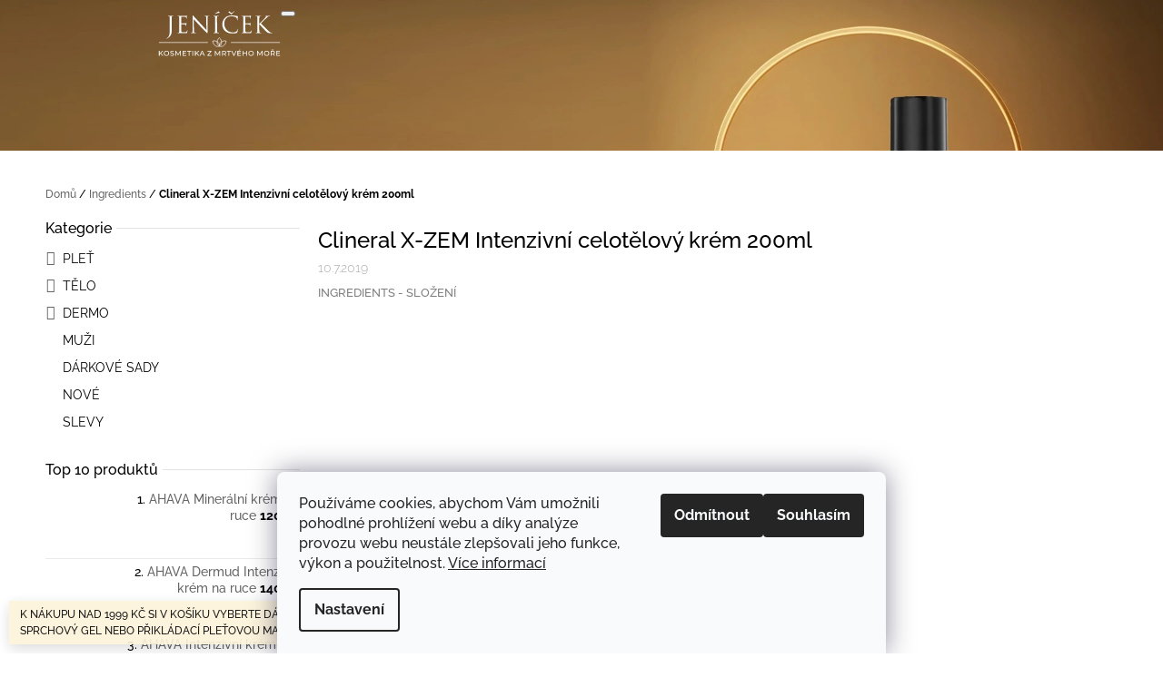

--- FILE ---
content_type: text/html; charset=utf-8
request_url: https://www.ahava.cz/ingredients/clineral-x-zem-intenzivni-celotelovy-krem-200ml/
body_size: 21238
content:
<!doctype html><html lang="cs" dir="ltr" class="header-background-light external-fonts-loaded"><head><meta charset="utf-8" /><meta name="viewport" content="width=device-width,initial-scale=1" /><title>Clineral X-ZEM Intenzivní celotělový krém 200ml - Ahava.cz</title><link rel="preconnect" href="https://cdn.myshoptet.com" /><link rel="dns-prefetch" href="https://cdn.myshoptet.com" /><link rel="preload" href="https://cdn.myshoptet.com/prj/dist/master/cms/libs/jquery/jquery-1.11.3.min.js" as="script" /><link href="https://cdn.myshoptet.com/prj/dist/master/cms/templates/frontend_templates/shared/css/font-face/raleway.css" rel="stylesheet"><link href="https://cdn.myshoptet.com/prj/dist/master/shop/dist/font-shoptet-10.css.8c2408abe456ea0fcfd3.css" rel="stylesheet"><script>
dataLayer = [];
dataLayer.push({'shoptet' : {
    "pageId": 888,
    "pageType": "article",
    "currency": "CZK",
    "currencyInfo": {
        "decimalSeparator": ",",
        "exchangeRate": 1,
        "priceDecimalPlaces": 0,
        "symbol": "K\u010d",
        "symbolLeft": 0,
        "thousandSeparator": " "
    },
    "language": "cs",
    "projectId": 257311,
    "cartInfo": {
        "id": null,
        "freeShipping": false,
        "freeShippingFrom": 2000,
        "leftToFreeGift": {
            "formattedPrice": "2 000 K\u010d",
            "priceLeft": 2000
        },
        "freeGift": false,
        "leftToFreeShipping": {
            "priceLeft": 2000,
            "dependOnRegion": 0,
            "formattedPrice": "2 000 K\u010d"
        },
        "discountCoupon": [],
        "getNoBillingShippingPrice": {
            "withoutVat": 0,
            "vat": 0,
            "withVat": 0
        },
        "cartItems": [],
        "taxMode": "ORDINARY"
    },
    "cart": [],
    "customer": {
        "priceRatio": 1,
        "priceListId": 1,
        "groupId": null,
        "registered": false,
        "mainAccount": false
    }
}});
dataLayer.push({'cookie_consent' : {
    "marketing": "denied",
    "analytics": "denied"
}});
document.addEventListener('DOMContentLoaded', function() {
    shoptet.consent.onAccept(function(agreements) {
        if (agreements.length == 0) {
            return;
        }
        dataLayer.push({
            'cookie_consent' : {
                'marketing' : (agreements.includes(shoptet.config.cookiesConsentOptPersonalisation)
                    ? 'granted' : 'denied'),
                'analytics': (agreements.includes(shoptet.config.cookiesConsentOptAnalytics)
                    ? 'granted' : 'denied')
            },
            'event': 'cookie_consent'
        });
    });
});
</script>
<meta property="og:type" content="article"><meta property="og:site_name" content="ahava.cz"><meta property="og:url" content="https://www.ahava.cz/ingredients/clineral-x-zem-intenzivni-celotelovy-krem-200ml/"><meta property="og:title" content="Clineral X-ZEM Intenzivní celotělový krém 200ml - Ahava.cz"><meta name="author" content="Ahava.cz"><meta name="web_author" content="Shoptet.cz"><meta name="dcterms.rightsHolder" content="www.ahava.cz"><meta name="robots" content="index,follow"><meta property="og:description" content="Clineral X-ZEM Intenzivní celotělový krém 200ml, Ahava.cz"><meta name="description" content="Clineral X-ZEM Intenzivní celotělový krém 200ml, Ahava.cz"><meta name="google-site-verification" content="U5IKQxQhrQm14SVFhFAZr6j4ydrI0n-tGyrQ-LEA7io"><meta property="article:published_time" content="10.7.2019"><meta property="article:section" content="Clineral X-ZEM Intenzivní celotělový krém 200ml"><style>:root {--color-primary: #656565;--color-primary-h: 0;--color-primary-s: 0%;--color-primary-l: 40%;--color-primary-hover: #656565;--color-primary-hover-h: 0;--color-primary-hover-s: 0%;--color-primary-hover-l: 40%;--color-secondary: #000000;--color-secondary-h: 0;--color-secondary-s: 0%;--color-secondary-l: 0%;--color-secondary-hover: #9b9b9b;--color-secondary-hover-h: 0;--color-secondary-hover-s: 0%;--color-secondary-hover-l: 61%;--color-tertiary: #656565;--color-tertiary-h: 0;--color-tertiary-s: 0%;--color-tertiary-l: 40%;--color-tertiary-hover: #656565;--color-tertiary-hover-h: 0;--color-tertiary-hover-s: 0%;--color-tertiary-hover-l: 40%;--color-header-background: #ffffff;--template-font: "Raleway";--template-headings-font: "Raleway";--header-background-url: url("https://cdn.myshoptet.com/usr/www.ahava.cz/user/header_backgrounds/banner-hyaluron-kremy-2025.jpg");--cookies-notice-background: #F8FAFB;--cookies-notice-color: #252525;--cookies-notice-button-hover: #27263f;--cookies-notice-link-hover: #3b3a5f;--templates-update-management-preview-mode-content: "Náhled aktualizací šablony je aktivní pro váš prohlížeč."}</style>
    
    <link href="https://cdn.myshoptet.com/prj/dist/master/shop/dist/main-10.less.8da77c2cd1fc147978a0.css" rel="stylesheet" />
    
    <script>var shoptet = shoptet || {};</script>
    <script src="https://cdn.myshoptet.com/prj/dist/master/shop/dist/main-3g-header.js.05f199e7fd2450312de2.js"></script>
<!-- User include --><!-- api 550(198) html code header -->

<!-- Trackovací kód - Emailkampane.cz - ZAČÁTEK KÓDU-->
    <script>
            !function(e,r,t,a,c){ localStorage.ecr=r.referrer,localStorage.ecu=e.location.href,a=r.createElement(t),c=r.getElementsByTagName(t)[0],a.async=1,a.src="https://tr-fe.emailkampane.cz/v1/app-starter.min.js",c.parentNode.insertBefore(a,c)}(window,document,"script");
    </script>
    <script>
!function(e,r,t,a,c,k){ e.EmailcampaignsTracker=a,e.ektracker=e.ektracker||function(){ (e.ektracker.q=e.ektracker.q||[]).push(arguments)},e.ektracker.t=new Date,e.ektracker.m="",c=r.createElement(t),k=r.getElementsByTagName(t)[0],c.async=1,c.src="https://tr-fe.emailkampane.cz/v1/app.min.js",k.parentNode.insertBefore(c,k)}(window,document,"script","ektracker");
        ektracker('init', "ef59ae2adb73be");
        ektracker('pageVisit');
    </script>
    <!-- Trackovací kód - Emailkampane.cz - KONEC KÓDU-->
    
<!-- api 1238(856) html code header -->
<link rel="stylesheet" href="https://cdn.myshoptet.com/usr/shoptet.tomashlad.eu/user/documents/extras/wide-web/styles.min.css?v99">
<script>
    var shoptetakWideWebSettings={"useContentSize":false,"useBiggerText":false,"useBiggerVisitingText":false,"contentSizeValue":"1440px","textSizeValue":"1px","addonActivation":false};

    var body=document.getElementsByTagName("body")[0];

    const root = document.documentElement;

    if ( shoptetakWideWebSettings.useContentSize) {
        root.setAttribute("container-change", "true");
        root.style.setProperty('--container-size', shoptetakWideWebSettings.contentSizeValue);
    }
    if (shoptetakWideWebSettings.useBiggerText) {
        root.setAttribute("bigger-text", shoptetakWideWebSettings.textSizeValue);
    }

    if (shoptetakWideWebSettings.useBiggerVisitingText) {
        root.setAttribute("text-change", "true");
    }

    cookie = key=>((new RegExp((key || '=')+'=(.*?); ','gm')).exec(document.cookie+'; ') ||['',null])[1];

    if (cookie('textSize') !== null) {
        function getTextCookie(number) {
            if (cookie('textSize') === ''+number+'px') {
                root.setAttribute("bigger-user-text", ''+number+'px');
            }
        }

        getTextCookie('0');
        getTextCookie('1');
        getTextCookie('2');
        getTextCookie('3');
        getTextCookie('4');
        getTextCookie('5');
    }
</script>

<!-- service 619(267) html code header -->
<link href="https://cdn.myshoptet.com/usr/fvstudio.myshoptet.com/user/documents/addons/cartupsell.min.css?24.11.1" rel="stylesheet">
<!-- service 1238(856) html code header -->
<style>
html:not([bigger-user-text="0px"]) .p-detail-tabs h1 {
  font-size: 1em !important;
}
</style>
<!-- project html code header -->
<style type="text/css"> 

#header .site-name a {
    background-image: url(https://cdn.myshoptet.com/usr/www.ahava.cz/user/documents/upload/logos/logo_jenicek_135_50.svg);
    background-repeat: no-repeat;
    background-position-y: 12px;
    background-position-x: 0px;
    width: 135px
    }

#header .site-name a.text-logo>span {
    visibility: hidden;
}

.products-block>div:nth-child(2n+1) {margin-bottom: 50px; }
.type-index .content-wrapper .h4, .type-index .content-wrapper .welcome h1 { display: none;}

@media (max-width: 768px) {
.header-navigation {    background-color: #888;}
#header .site-name a img, #header .site-name a>span {
    margin-left: 20px;}
.type-index h1.header-title {height: 170px !important;}
h1.header-title>span {margin-bottom: -60px !important; text-shadow: 1px 1px 2px #212121 !important; font-size: 18px !important;}
#header .site-name a {margin-left: 20px !important}}


.news-item-detail .next-prev {  display: none;}
.flag {  border-radius: 0px;}

.type-index .content-wrapper .h4, .type-index .content-wrapper .welcome h1 {
    width: 520px;
    margin-left: 28%;
    content: url(https://www.ahava.sk/user/documents/upload/gallery/top-produktis.png) !important;}

@media only screen and (max-width: 900px) {
.type-index .content-wrapper .h4, .type-index .content-wrapper .welcome h1 {
    width: 370px;
    margin-left: -5%;
    content: url(https://www.ahava.sk/user/documents/upload/gallery/top-produktis.png) !important;}}

.overall-wrapper {margin-top: 320px !important;}
#header h1 {height: 0px;}
#header {margin-top: -336px;}
.type-index h1.header-title {height: 70px; margin-top: 270px;}

@media only screen and (max-width: 900px) {
#header h1 {margin-top: -40px}
.type-index h1.header-title {height: 10px !important; margin-top: 60px; display: none}
.overall-wrapper {margin-top: 200px !important;}
#header { margin-top: -200px;}

}


h1.header-title>span {display: none; color: #fff !important; font-family: "Knockout 48 A","Knockout 48 B", sans-serif !important;; text-transform: uppercase; font-weight: 500 !important; font-size: 44px !important; text-shadow: 1px 1px 1px #000; margin-top:-330px !important; padding-bottom:-200pxů; letter-spacing:3px !important; content: url("https://www.ahava.sk/user/documents/upload/gallery/NADPIS-titulisss.png") !important;width:550px;  margin-left:28%}

.p-details {  margin-top: 30px;}
.btn, a.btn { border-radius: 0px;}

.navigation-buttons>a {   text-shadow: 1px 1px 1px #000;}


@media (min-width: 1200px){
.container {    width: 1252px;}
.system-footer ul li {  margin-right: 100px;}
}
.btn.btn-primary, a.btn.btn-primary {   background-color: #717171; border: 1px solid #717171}

.products-block .p .p-name {font-size: 16px;
    color: #322d28;
    font-weight: 500;
    font-family: 'Raleway',sans-serif;
    letter-spacing: 1.2px;}


.type-index .h4::before, .type-index .welcome h1::before {display:none;}
.plus-gallery-wrap {   margin-top: -120px !important;}


.type-index .content-wrapper .h4, .type-index .content-wrapper .welcome h1 {
    font-family: "Knockout 48 A","Knockout 48 B", sans-serif !important;;
    margin-bottom: 20px !important;color: #000 !important; font-weight: 600; font-size: 30px}


.bannery-mobil .col-sm-6 {
  width: 50% !important;
  float: left !important;
  text-align: center !important;
 padding-left: 0px !important;
 padding-right: 0px !important;
}


@media (min-width: 768px){
.content-wrapper { width: 1200px;}}




@media (min-width: 1200px){
.col-lg-12 { padding-top: 50px; padding-bottom: 50px;}}

@media (min-width: 992px){ .sidebar {width: 300px;}}
@media (min-width: 992px){{.container {width: 1100px;}}



.navigation-in ul li a b {font-family: "Knockout 48 A","Knockout 48 B", sans-serif !important;text-shadow: 1px 1px 1px #000 !important; font-size: 19px !important; }
p {font-family: Raleway',sans-serif; line-height: 2;  font-size: 15px;  letter-spacing: 1px;}
h1 {font-family: "Knockout 48 A","Knockout 48 B", sans-serif !important;; }
#header h1 {"Knockout 48 A","Knockout 48 B", sans-serif  !important; text-shadow: 2px 2px 3px #212121 !important; margin-bottom: 20px !important;}
h2 {font-size: 35px !important; font-family: "Knockout 48 A","Knockout 48 B", sans-serif  !important;; text-shadow: 2px 2px 3px #21212144 !important}
h3 {font-family: "Knockout 48 A","Knockout 48 B", sans-serif  !important;}
h4 {font-family: "Knockout 48 A","Knockout 48 B", sans-serif  !important;}
.breadcrumbs>span {font-family: "Knockout 48 A","Knockout 48 B", sans-serif !important;}
h5 {font-family: "Knockout 48 A","Knockout 48 B", sans-serif  !important;}
h6 {font-family: "Knockout 48 A","Knockout 48 B", sans-serif  !important;}
body {font-family: Arial !important;}
h1.header-title>span {text-shadow: 1px 1px 3px #212121 !important}
.categories .topic>a { text-transform: uppercase !important; text-decoration: underline; text-decoration-color: #927457; font-weight: 600 !important;}
.type-index .content-wrapper h2, .type-index .content-wrapper .h2 {margin-top: 60px !important}
.categories ul a {padding-left: 0px !important}

#videoWrapper::before {background-color: #ededed55 !important;}
#videoWrapper { height: 140% !important;border-bottom: 5px solid #dfd1c2;}
.banners-top, .banners-content, .banners-footer {padding-top: 60px !important}
videoWrapper::before {
    background-color: rgba(66, 39, 13, 0.16)!important;}

@media (min-width: 768px){
.footer-bottom {display: none !important;}}

@media (min-width: 992px){
#navigation {margin-left: -1000px !important; background-color: #42270db5 !important; width: 3000px !important;}}
@media (min-width: 992px){
.navigation-in {padding-left: 1000px !important}}

.footer-section {background-color: #fff;}
c#footer {padding-bottom: 0 !important}}
#footer a:not(.btn), #footer h3, #footer h4, #footer h5 {
    color: #000;
    font-size: 18px !important;}

#signature a.image #signature a {display:none !important;}

.flag {    width: 9em; max-width: 9em; padding: 9px 9px; border-radius: 0px; font-size: small;}

.btn.btn-conversion, a.btn.btn-conversion, .btn.btn-cart, a.btn.btn-cart {
    color: #fff !important;
    border-color: #000000 !important;
    background-color: #000000 !important;
}
.btn.btn-conversion, a.btn.btn-conversion, .btn.btn-cart, a.btn.btn-cart {
    color: #fff;
    border-color: #42270d;
    background-color: #212121;}


.scrolled .header-navigation { background-color: rgba(222, 222, 222, 0.9) !important;}

</style>

<style>
@media only screen and (min-width: 1440px) {
.in-index #header {
    max-width: 1440px;
    width: 100%;
    margin: -330px auto;
    }

.in-index .banners-top {
    display: block;
    max-width: 1440px;
    margin: 336px auto;
    margin-bottom: 0px;
}
}

@media only screen and (max-width: 600px) {
    #header .site-name {
        width: 160px !important;
        }

    #header .site-name a {
        background-image: url(https://cdn.myshoptet.com/usr/www.ahava.cz/user/documents/upload/logos/logo_bile_jenicek_110_50_3.png);
        background-repeat: no-repeat;
        background-position-y: 12px;
        background-position-x: 18px;
        }
    }
</style>
<!-- /User include --><link rel="shortcut icon" href="/favicon.ico" type="image/x-icon" /><link rel="canonical" href="https://www.ahava.cz/ingredients/clineral-x-zem-intenzivni-celotelovy-krem-200ml/" /><style>/* custom background */@media (min-width: 992px) {body {background-position: top center;background-repeat: no-repeat;background-attachment: scroll;}}</style>    <!-- Global site tag (gtag.js) - Google Analytics -->
    <script async src="https://www.googletagmanager.com/gtag/js?id=UA-100738294-1"></script>
    <script>
        
        window.dataLayer = window.dataLayer || [];
        function gtag(){dataLayer.push(arguments);}
        

                    console.debug('default consent data');

            gtag('consent', 'default', {"ad_storage":"denied","analytics_storage":"denied","ad_user_data":"denied","ad_personalization":"denied","wait_for_update":500});
            dataLayer.push({
                'event': 'default_consent'
            });
        
        gtag('js', new Date());

                gtag('config', 'UA-100738294-1', { 'groups': "UA" });
        
        
                gtag('config', 'AW-977699175', {"allow_enhanced_conversions":true});
        
        
        
        
        
        
        
        
        
        
        
        
        
        
        
        
        
        
        document.addEventListener('DOMContentLoaded', function() {
            if (typeof shoptet.tracking !== 'undefined') {
                for (var id in shoptet.tracking.bannersList) {
                    gtag('event', 'view_promotion', {
                        "send_to": "UA",
                        "promotions": [
                            {
                                "id": shoptet.tracking.bannersList[id].id,
                                "name": shoptet.tracking.bannersList[id].name,
                                "position": shoptet.tracking.bannersList[id].position
                            }
                        ]
                    });
                }
            }

            shoptet.consent.onAccept(function(agreements) {
                if (agreements.length !== 0) {
                    console.debug('gtag consent accept');
                    var gtagConsentPayload =  {
                        'ad_storage': agreements.includes(shoptet.config.cookiesConsentOptPersonalisation)
                            ? 'granted' : 'denied',
                        'analytics_storage': agreements.includes(shoptet.config.cookiesConsentOptAnalytics)
                            ? 'granted' : 'denied',
                                                                                                'ad_user_data': agreements.includes(shoptet.config.cookiesConsentOptPersonalisation)
                            ? 'granted' : 'denied',
                        'ad_personalization': agreements.includes(shoptet.config.cookiesConsentOptPersonalisation)
                            ? 'granted' : 'denied',
                        };
                    console.debug('update consent data', gtagConsentPayload);
                    gtag('consent', 'update', gtagConsentPayload);
                    dataLayer.push(
                        { 'event': 'update_consent' }
                    );
                }
            });
        });
    </script>
</head>
    <body class="desktop id-888 in-ingredients template-10 type-post multiple-columns-body columns-3 ums_forms_redesign--off ums_a11y_category_page--on ums_discussion_rating_forms--off ums_flags_display_unification--on ums_a11y_login--on mobile-header-version-0"><noscript>
    <style>
        #header {
            padding-top: 0;
            position: relative !important;
            top: 0;
        }
        .header-navigation {
            position: relative !important;
        }
        .overall-wrapper {
            margin: 0 !important;
        }
        body:not(.ready) {
            visibility: visible !important;
        }
    </style>
    <div class="no-javascript">
        <div class="no-javascript__title">Musíte změnit nastavení vašeho prohlížeče</div>
        <div class="no-javascript__text">Podívejte se na: <a href="https://www.google.com/support/bin/answer.py?answer=23852">Jak povolit JavaScript ve vašem prohlížeči</a>.</div>
        <div class="no-javascript__text">Pokud používáte software na blokování reklam, může být nutné povolit JavaScript z této stránky.</div>
        <div class="no-javascript__text">Děkujeme.</div>
    </div>
</noscript>

        <div id="fb-root"></div>
        <script>
            window.fbAsyncInit = function() {
                FB.init({
//                    appId            : 'your-app-id',
                    autoLogAppEvents : true,
                    xfbml            : true,
                    version          : 'v19.0'
                });
            };
        </script>
        <script async defer crossorigin="anonymous" src="https://connect.facebook.net/cs_CZ/sdk.js"></script>    <div class="siteCookies siteCookies--bottom siteCookies--light js-siteCookies" role="dialog" data-testid="cookiesPopup" data-nosnippet>
        <div class="siteCookies__form">
            <div class="siteCookies__content">
                <div class="siteCookies__text">
                    Používáme cookies, abychom Vám umožnili pohodlné prohlížení webu a díky analýze provozu webu neustále zlepšovali jeho funkce, výkon a použitelnost. <a href="https://www.ahava.cz/cookies" target="\">Více informací</a>
                </div>
                <p class="siteCookies__links">
                    <button class="siteCookies__link js-cookies-settings" aria-label="Nastavení cookies" data-testid="cookiesSettings">Nastavení</button>
                </p>
            </div>
            <div class="siteCookies__buttonWrap">
                                    <button class="siteCookies__button js-cookiesConsentSubmit" value="reject" aria-label="Odmítnout cookies" data-testid="buttonCookiesReject">Odmítnout</button>
                                <button class="siteCookies__button js-cookiesConsentSubmit" value="all" aria-label="Přijmout cookies" data-testid="buttonCookiesAccept">Souhlasím</button>
            </div>
        </div>
        <script>
            document.addEventListener("DOMContentLoaded", () => {
                const siteCookies = document.querySelector('.js-siteCookies');
                document.addEventListener("scroll", shoptet.common.throttle(() => {
                    const st = document.documentElement.scrollTop;
                    if (st > 1) {
                        siteCookies.classList.add('siteCookies--scrolled');
                    } else {
                        siteCookies.classList.remove('siteCookies--scrolled');
                    }
                }, 100));
            });
        </script>
    </div>
<a href="#content" class="skip-link sr-only">Přejít na obsah</a><div class="overall-wrapper"><div class="site-msg information"><div class="container"><div class="text">K NÁKUPU NAD 1999 KČ SI V KOŠÍKU VYBERTE DÁREK - KRÉM NA RUCE, SPRCHOVÝ GEL NEBO PŘIKLÁDACÍ PLEŤOVOU MASKU + DOPRAVA ZDARMA</div><div class="close js-close-information-msg"></div></div></div>
    <div class="user-action">
                    <div class="user-action-in">
            <div id="login" class="user-action-login popup-widget login-widget" role="dialog" aria-labelledby="loginHeading">
        <div class="popup-widget-inner">
                            <h2 id="loginHeading">Přihlášení k vašemu účtu</h2><div id="customerLogin"><form action="/action/Customer/Login/" method="post" id="formLoginIncluded" class="csrf-enabled formLogin" data-testid="formLogin"><input type="hidden" name="referer" value="" /><div class="form-group"><div class="input-wrapper email js-validated-element-wrapper no-label"><input type="email" name="email" class="form-control" autofocus placeholder="E-mailová adresa (např. jan@novak.cz)" data-testid="inputEmail" autocomplete="email" required /></div></div><div class="form-group"><div class="input-wrapper password js-validated-element-wrapper no-label"><input type="password" name="password" class="form-control" placeholder="Heslo" data-testid="inputPassword" autocomplete="current-password" required /><span class="no-display">Nemůžete vyplnit toto pole</span><input type="text" name="surname" value="" class="no-display" /></div></div><div class="form-group"><div class="login-wrapper"><button type="submit" class="btn btn-secondary btn-text btn-login" data-testid="buttonSubmit">Přihlásit se</button><div class="password-helper"><a href="/registrace/" data-testid="signup" rel="nofollow">Nová registrace</a><a href="/klient/zapomenute-heslo/" rel="nofollow">Zapomenuté heslo</a></div></div></div></form>
</div>                    </div>
    </div>

                <div id="cart-widget" class="user-action-cart popup-widget cart-widget loader-wrapper" data-testid="popupCartWidget" role="dialog" aria-hidden="true">
    <div class="popup-widget-inner cart-widget-inner place-cart-here">
        <div class="loader-overlay">
            <div class="loader"></div>
        </div>
    </div>

    <div class="cart-widget-button">
        <a href="/kosik/" class="btn btn-conversion" id="continue-order-button" rel="nofollow" data-testid="buttonNextStep">Pokračovat do košíku</a>
    </div>
</div>
    
        <div class="user-action-search popup-widget search-widget"  itemscope itemtype="https://schema.org/WebSite" data-testid="searchWidget">
        <meta itemprop="headline" content="Ingredients"/><meta itemprop="url" content="https://www.ahava.cz"/><meta itemprop="text" content="Clineral X-ZEM Intenzivní celotělový krém 200ml, Ahava.cz"/>        <div class="popup-widget-inner">
            <div class="search"><h2>Co potřebujete najít?</h2><form action="/action/ProductSearch/prepareString/" method="post"
    id="formSearchForm" class="search-form compact-form js-search-main"
    itemprop="potentialAction" itemscope itemtype="https://schema.org/SearchAction" data-testid="searchForm">
    <fieldset>
        <meta itemprop="target"
            content="https://www.ahava.cz/vyhledavani/?string={string}"/>
        <input type="hidden" name="language" value="cs"/>
        
            
<input
    type="search"
    name="string"
        class="query-input form-control search-input js-search-input lg"
    placeholder="Napište, co hledáte"
    autocomplete="off"
    required
    itemprop="query-input"
    aria-label="Vyhledávání"
    data-testid="searchInput"
>
            <button type="submit" class="btn btn-default btn-arrow-right btn-lg" data-testid="searchBtn"><span class="sr-only">Hledat</span></button>
        
    </fieldset>
</form>
<h3>Doporučujeme</h3><div class="recommended-products"><a href="#" class="browse next"><span class="sr-only">Následující</span></a><a href="#" class="browse prev inactive"><span class="sr-only">Předchozí</span></a><div class="indicator"><div></div></div><div class="row active"><div class="col-sm-4"><a href="/kremy-na-ruce-a-nohy/ahava-mineralni-krem-na-ruce/" class="recommended-product"><img src="data:image/svg+xml,%3Csvg%20width%3D%22100%22%20height%3D%22100%22%20xmlns%3D%22http%3A%2F%2Fwww.w3.org%2F2000%2Fsvg%22%3E%3C%2Fsvg%3E" alt="PACKSHOT MINERAL HAND CREAM rgb" width="100" height="100"  data-src="https://cdn.myshoptet.com/usr/www.ahava.cz/user/shop/related/1037_packshot-mineral-hand-cream-rgb.jpg?5cf771fa" fetchpriority="low" />                        <span class="p-bottom">
                            <strong class="name" data-testid="productCardName">  AHAVA Minerální krém na ruce</strong>

                                                            <strong class="price price-final" data-testid="productCardPrice">120 Kč</strong>
                            
                                                    </span>
</a></div><div class="col-sm-4"><a href="/kremy-na-ruce-a-nohy/ahava-dermud-intenzivni-krem-na-ruce/" class="recommended-product"><img src="data:image/svg+xml,%3Csvg%20width%3D%22100%22%20height%3D%22100%22%20xmlns%3D%22http%3A%2F%2Fwww.w3.org%2F2000%2Fsvg%22%3E%3C%2Fsvg%3E" alt="dermud ruce 1" width="100" height="100"  data-src="https://cdn.myshoptet.com/usr/www.ahava.cz/user/shop/related/872-3_dermud-ruce-1.jpg?672f33cf" fetchpriority="low" />                        <span class="p-bottom">
                            <strong class="name" data-testid="productCardName">  AHAVA Dermud Intenzivní krém na ruce</strong>

                                                            <strong class="price price-final" data-testid="productCardPrice">140 Kč</strong>
                            
                                                    </span>
</a></div><div class="col-sm-4"><a href="/pripravky-na-vrasky/ahava-intenzivni-krem-pro-vyhlazeni-hlubokych-vrasek/" class="recommended-product"><img src="data:image/svg+xml,%3Csvg%20width%3D%22100%22%20height%3D%22100%22%20xmlns%3D%22http%3A%2F%2Fwww.w3.org%2F2000%2Fsvg%22%3E%3C%2Fsvg%3E" alt="AOS krem 1" width="100" height="100"  data-src="https://cdn.myshoptet.com/usr/www.ahava.cz/user/shop/related/1769-3_aos-krem-1.jpg?66b7363d" fetchpriority="low" />                        <span class="p-bottom">
                            <strong class="name" data-testid="productCardName">  AHAVA Intenzivní krém pro vyhlazení hlubokých vrásek</strong>

                                                            <strong class="price price-final" data-testid="productCardPrice">345 Kč</strong>
                            
                                                    </span>
</a></div></div><div class="row"><div class="col-sm-4"><a href="/telo/ahava-prirodni-mineralni-koupelova-sul-z-mrtveho-more-250g/" class="recommended-product"><img src="data:image/svg+xml,%3Csvg%20width%3D%22100%22%20height%3D%22100%22%20xmlns%3D%22http%3A%2F%2Fwww.w3.org%2F2000%2Fsvg%22%3E%3C%2Fsvg%3E" alt="PACKSHOT NATURAL SALT 250gr rgb" width="100" height="100"  data-src="https://cdn.myshoptet.com/usr/www.ahava.cz/user/shop/related/1115_packshot-natural-salt-250gr-rgb.jpg?5cf771fa" fetchpriority="low" />                        <span class="p-bottom">
                            <strong class="name" data-testid="productCardName">  AHAVA Přírodní minerální koupelová sůl z Mrtvého moře 250g</strong>

                                                            <strong class="price price-final" data-testid="productCardPrice">170 Kč</strong>
                            
                                                    </span>
</a></div><div class="col-sm-4 active"><a href="/cisteni-pleti/ahava-hydratacni-mydlo-se-soli-z-mrtveho-more-100g/" class="recommended-product"><img src="data:image/svg+xml,%3Csvg%20width%3D%22100%22%20height%3D%22100%22%20xmlns%3D%22http%3A%2F%2Fwww.w3.org%2F2000%2Fsvg%22%3E%3C%2Fsvg%3E" alt="mydlo sul 1" width="100" height="100"  data-src="https://cdn.myshoptet.com/usr/www.ahava.cz/user/shop/related/938-1_mydlo-sul-1.jpg?672f1b55" fetchpriority="low" />                        <span class="p-bottom">
                            <strong class="name" data-testid="productCardName">  AHAVA Hydratační mýdlo se solí z Mrtvého moře 100g</strong>

                                                            <strong class="price price-final" data-testid="productCardPrice">210 Kč</strong>
                            
                                                    </span>
</a></div><div class="col-sm-4"><a href="/clineral/ahava-clineral-x-zem-intenzivni-krem-na-ruce-125ml/" class="recommended-product"><img src="data:image/svg+xml,%3Csvg%20width%3D%22100%22%20height%3D%22100%22%20xmlns%3D%22http%3A%2F%2Fwww.w3.org%2F2000%2Fsvg%22%3E%3C%2Fsvg%3E" alt="1268 clineral 2016 x zem hand cream 125ml 1500x15002" width="100" height="100"  data-src="https://cdn.myshoptet.com/usr/www.ahava.cz/user/shop/related/1419_1268-clineral-2016-x-zem-hand-cream-125ml-1500x15002.jpg?5d24dc63" fetchpriority="low" />                        <span class="p-bottom">
                            <strong class="name" data-testid="productCardName">  AHAVA Clineral X-ZEM Intenzivní krém na ruce 125ml</strong>

                                                            <strong class="price price-final" data-testid="productCardPrice">300 Kč</strong>
                            
                                                    </span>
</a></div></div><div class="row"><div class="col-sm-4"><a href="/pripravky-na-vrasky/ahava-pretinol--protivraskova-zpevnujici-prikladaci-maska-17g/" class="recommended-product"><img src="data:image/svg+xml,%3Csvg%20width%3D%22100%22%20height%3D%22100%22%20xmlns%3D%22http%3A%2F%2Fwww.w3.org%2F2000%2Fsvg%22%3E%3C%2Fsvg%3E" alt="pretinol maska" width="100" height="100"  data-src="https://cdn.myshoptet.com/usr/www.ahava.cz/user/shop/related/1985_pretinol-maska.jpg?6000394c" fetchpriority="low" />                        <span class="p-bottom">
                            <strong class="name" data-testid="productCardName">  AHAVA pRetinol™ Protivrásková zpevňující přikládací maska 17g</strong>

                                                            <strong class="price price-final" data-testid="productCardPrice">185 Kč</strong>
                            
                                                    </span>
</a></div><div class="col-sm-4"><a href="/cisteni-pleti/ahava-cistici-mydlo-s-bahnem-z-mrtveho-more-100g/" class="recommended-product"><img src="data:image/svg+xml,%3Csvg%20width%3D%22100%22%20height%3D%22100%22%20xmlns%3D%22http%3A%2F%2Fwww.w3.org%2F2000%2Fsvg%22%3E%3C%2Fsvg%3E" alt="mydlo bahno 1" width="100" height="100"  data-src="https://cdn.myshoptet.com/usr/www.ahava.cz/user/shop/related/851-2_mydlo-bahno-1.jpg?672f1b30" fetchpriority="low" />                        <span class="p-bottom">
                            <strong class="name" data-testid="productCardName">  AHAVA Čisticí mýdlo s bahnem z Mrtvého moře 100g</strong>

                                                            <strong class="price price-final" data-testid="productCardPrice">210 Kč</strong>
                            
                                                    </span>
</a></div><div class="col-sm-4"><a href="/plet/ahava-celodenni-hydratacni-krem-24-7-s-kyselinou-hyaluronovou/" class="recommended-product"><img src="data:image/svg+xml,%3Csvg%20width%3D%22100%22%20height%3D%22100%22%20xmlns%3D%22http%3A%2F%2Fwww.w3.org%2F2000%2Fsvg%22%3E%3C%2Fsvg%3E" alt="hyaluron krem 1" width="100" height="100"  data-src="https://cdn.myshoptet.com/usr/www.ahava.cz/user/shop/related/2220-6_hyaluron-krem-1.jpg?66ab8fdf" fetchpriority="low" />                        <span class="p-bottom">
                            <strong class="name" data-testid="productCardName">  AHAVA Celodenní hydratační krém 24/7 s kyselinou hyaluronovou</strong>

                                                            <strong class="price price-final" data-testid="productCardPrice">950 Kč</strong>
                            
                                                    </span>
</a></div></div></div></div>
        </div>
    </div>
</div>
            </div>
<header id="header"><div class="container navigation-wrapper">
    <div class="header-navigation">
        <div>
            <div class="site-name"><a href="/" class="text-logo" data-testid="linkWebsiteLogo"><span><span class="header__title">Ahava.cz</span><small class="motto">Unikátní přírodní kosmetika s minerály z Mrtvého moře.</small></span></a></div>            
    <div class="navigation-buttons">
                <a href="#" class="toggle-window" data-target="search" data-hover="true" data-testid="linkSearchIcon"><span class="sr-only">Hledat</span></a>
                                    <button class="top-nav-button top-nav-button-login toggle-window" type="button" data-target="login" data-hover="true" aria-haspopup="dialog" aria-expanded="false" aria-controls="login" data-testid="signin">
                    <span class="sr-only">Přihlášení</span>
                </button>
                            <a href="/kosik/" class="toggle-window cart-count" data-hover="true" data-target="cart" data-redirect="true" data-testid="headerCart" rel="nofollow" aria-haspopup="dialog" aria-expanded="false" aria-controls="cart-widget">
            <span class="sr-only">Nákupní košík</span>
                    </a>
        <a href="#" class="toggle-window" data-target="navigation" data-hover="true" data-testid="hamburgerMenu"><span class="sr-only">Menu</span></a>
    </div>

            <nav id="navigation" class="hovered-nav" aria-label="Hlavní menu" data-collapsible="true"><div class="navigation-in menu"><ul class="menu-level-1" role="menubar" data-testid="headerMenuItems"><li class="menu-item-785 ext" role="none"><a href="/plet/" data-testid="headerMenuItem" role="menuitem" aria-haspopup="true" aria-expanded="false"><b>PLEŤ</b><span class="submenu-arrow"></span></a><ul class="menu-level-2" aria-label="PLEŤ" tabindex="-1" role="menu"><li class="menu-item-827" role="none"><a href="/cisteni-pleti/" data-image="https://cdn.myshoptet.com/usr/www.ahava.cz/user/categories/thumb/web-cistici-23.jpg" data-testid="headerMenuItem" role="menuitem"><span>ČIŠTĚNÍ PLETI</span></a>
                        </li><li class="menu-item-845" role="none"><a href="/youth-boosters/" data-image="https://cdn.myshoptet.com/usr/www.ahava.cz/user/categories/thumb/web-3-23.jpg" data-testid="headerMenuItem" role="menuitem"><span>YOUTH BOOSTERS</span></a>
                        </li><li class="menu-item-833" role="none"><a href="/apple-of-sodom-pretinol/" data-image="https://cdn.myshoptet.com/usr/www.ahava.cz/user/categories/thumb/web-pretinol-2-23.jpg" data-testid="headerMenuItem" role="menuitem"><span>APPLE OF SODOM + PRETINOL</span></a>
                        </li><li class="menu-item-791" role="none"><a href="/pripravky-na-vrasky/" data-image="https://cdn.myshoptet.com/usr/www.ahava.cz/user/categories/thumb/web-vrasky2-23.jpg" data-testid="headerMenuItem" role="menuitem"><span>PŘÍPRAVKY NA VRÁSKY</span></a>
                        </li><li class="menu-item-794" role="none"><a href="/pripravky-na-skvrny-a-kruhy/" data-image="https://cdn.myshoptet.com/usr/www.ahava.cz/user/categories/thumb/web-skvrny-1-23.jpg" data-testid="headerMenuItem" role="menuitem"><span>PŘÍPRAVKY NA SKVRNY A KRUHY</span></a>
                        </li><li class="menu-item-812" role="none"><a href="/pletova-sera/" data-image="https://cdn.myshoptet.com/usr/www.ahava.cz/user/categories/thumb/web-sera0-23.jpg" data-testid="headerMenuItem" role="menuitem"><span>PLEŤOVÁ SÉRA</span></a>
                        </li><li class="menu-item-806" role="none"><a href="/pletove-masky/" data-image="https://cdn.myshoptet.com/usr/www.ahava.cz/user/categories/thumb/web_masky_2.jpg" data-testid="headerMenuItem" role="menuitem"><span>PLEŤOVÉ MASKY</span></a>
                        </li><li class="menu-item-824" role="none"><a href="/normalni-a-sucha-plet/" data-image="https://cdn.myshoptet.com/usr/www.ahava.cz/user/categories/thumb/web-hydrat-23.jpg" data-testid="headerMenuItem" role="menuitem"><span>NORMÁLNÍ A SUCHÁ PLEŤ</span></a>
                        </li><li class="menu-item-821" role="none"><a href="/mastna-a-smisena-plet/" data-image="https://cdn.myshoptet.com/usr/www.ahava.cz/user/categories/thumb/web-mastna0-23.jpg" data-testid="headerMenuItem" role="menuitem"><span>MASTNÁ A SMÍŠENÁ PLEŤ</span></a>
                        </li><li class="menu-item-788" role="none"><a href="/je-mi-30-let/" data-image="https://cdn.myshoptet.com/usr/www.ahava.cz/user/categories/thumb/web-30-40-23.jpg" data-testid="headerMenuItem" role="menuitem"><span>JE MI 30 LET +</span></a>
                        </li><li class="menu-item-809" role="none"><a href="/je-mi-40-let/" data-image="https://cdn.myshoptet.com/usr/www.ahava.cz/user/categories/thumb/web_40.jpg" data-testid="headerMenuItem" role="menuitem"><span>JE MI 40 LET +</span></a>
                        </li><li class="menu-item-842" role="none"><a href="/je-mi-50-let/" data-image="https://cdn.myshoptet.com/usr/www.ahava.cz/user/categories/thumb/web_50_2.jpg" data-testid="headerMenuItem" role="menuitem"><span>JE MI 50 LET +</span></a>
                        </li></ul></li>
<li class="menu-item-797 ext" role="none"><a href="/telo/" data-testid="headerMenuItem" role="menuitem" aria-haspopup="true" aria-expanded="false"><b>TĚLO</b><span class="submenu-arrow"></span></a><ul class="menu-level-2" aria-label="TĚLO" tabindex="-1" role="menu"><li class="menu-item-800" role="none"><a href="/voda-z-mrtveho-more-water/" data-image="https://cdn.myshoptet.com/usr/www.ahava.cz/user/categories/thumb/web_water.jpg" data-testid="headerMenuItem" role="menuitem"><span>VODA Z MRTVÉHO MOŘE WATER</span></a>
                        </li><li class="menu-item-836" role="none"><a href="/bahno-z-mrtveho-more-mud/" data-image="https://cdn.myshoptet.com/usr/www.ahava.cz/user/categories/thumb/web_mud.jpg" data-testid="headerMenuItem" role="menuitem"><span>BAHNO Z MRTVÉHO MOŘE MUD</span></a>
                        </li><li class="menu-item-854" role="none"><a href="/sul-z-mrtveho-more-salt/" data-image="https://cdn.myshoptet.com/usr/www.ahava.cz/user/categories/thumb/web_salt.jpg" data-testid="headerMenuItem" role="menuitem"><span>SŮL Z MRTVÉHO MOŘE SALT</span></a>
                        </li><li class="menu-item-818" role="none"><a href="/rostliny-z-mrtveho-more-plants-a-botanic/" data-image="https://cdn.myshoptet.com/usr/www.ahava.cz/user/categories/thumb/web_plants.jpg" data-testid="headerMenuItem" role="menuitem"><span>ROSTLINY OD MRTVÉHO MOŘE PLANTS A BOTANIC</span></a>
                        </li><li class="menu-item-803" role="none"><a href="/kremy-na-ruce-a-nohy/" data-image="https://cdn.myshoptet.com/usr/www.ahava.cz/user/categories/thumb/web_hand.jpg" data-testid="headerMenuItem" role="menuitem"><span>KRÉMY NA RUCE A NOHY</span></a>
                        </li><li class="menu-item-848" role="none"><a href="/telova-mleka/" data-image="https://cdn.myshoptet.com/usr/www.ahava.cz/user/categories/thumb/web_telo.jpg" data-testid="headerMenuItem" role="menuitem"><span>TĚLOVÁ MLÉKA A KRÉMY</span></a>
                        </li><li class="menu-item-860" role="none"><a href="/telove-oleje-a-masla/" data-image="https://cdn.myshoptet.com/usr/www.ahava.cz/user/categories/thumb/web_oleje.jpg" data-testid="headerMenuItem" role="menuitem"><span>TĚLOVÉ OLEJE, MÁSLA, PEELINGY</span></a>
                        </li><li class="menu-item-857" role="none"><a href="/sprchove-gely--mydla--sampon/" data-image="https://cdn.myshoptet.com/usr/www.ahava.cz/user/categories/thumb/web_sprch.jpg" data-testid="headerMenuItem" role="menuitem"><span>SPRCHOVÉ GELY, MÝDLA, ŠAMPON</span></a>
                        </li></ul></li>
<li class="menu-item-830 ext" role="none"><a href="/dermo/" data-testid="headerMenuItem" role="menuitem" aria-haspopup="true" aria-expanded="false"><b>DERMO</b><span class="submenu-arrow"></span></a><ul class="menu-level-2" aria-label="DERMO" tabindex="-1" role="menu"><li class="menu-item-921" role="none"><a href="/dermo-2/" data-image="https://cdn.myshoptet.com/usr/www.ahava.cz/user/categories/thumb/web_dermo.jpg" data-testid="headerMenuItem" role="menuitem"><span>DERMO</span></a>
                        </li><li class="menu-item-927" role="none"><a href="/clineral/" data-image="https://cdn.myshoptet.com/usr/www.ahava.cz/user/categories/thumb/web_clineral.jpg" data-testid="headerMenuItem" role="menuitem"><span>CLINERAL</span></a>
                        </li></ul></li>
<li class="menu-item-927" role="none"><a href="/clineral/" data-testid="headerMenuItem" role="menuitem" aria-expanded="false"><b>CLINERAL</b></a></li>
<li class="menu-item-839" role="none"><a href="/muzi/" data-testid="headerMenuItem" role="menuitem" aria-expanded="false"><b>MUŽI</b></a></li>
<li class="menu-item-815" role="none"><a href="/darkove-sady/" data-testid="headerMenuItem" role="menuitem" aria-expanded="false"><b>DÁRKOVÉ SADY</b></a></li>
<li class="menu-item-851" role="none"><a href="/new/" data-testid="headerMenuItem" role="menuitem" aria-expanded="false"><b>NOVÉ</b></a></li>
<li class="menu-item-967" role="none"><a href="/slevy/" data-testid="headerMenuItem" role="menuitem" aria-expanded="false"><b>SLEVY</b></a></li>
</ul></div><span class="navigation-close"></span></nav><div class="menu-helper" data-testid="hamburgerMenu"><span>Více</span></div>
        </div>
    </div>

                        <h1 class="header-title"><span>Ingredients</span></h1>
            </div>
    </header><!-- / header -->

    

<div id="content-wrapper" class="container content-wrapper">
    
                                <div class="breadcrumbs" itemscope itemtype="https://schema.org/BreadcrumbList">
                                                                            <span id="navigation-first" data-basetitle="Ahava.cz" itemprop="itemListElement" itemscope itemtype="https://schema.org/ListItem">
                <a href="/" itemprop="item" ><span itemprop="name">Domů</span></a>
                <span class="navigation-bullet">/</span>
                <meta itemprop="position" content="1" />
            </span>
                                <span id="navigation-1" itemprop="itemListElement" itemscope itemtype="https://schema.org/ListItem">
                <a href="/ingredients/" itemprop="item" data-testid="breadcrumbsSecondLevel"><span itemprop="name">Ingredients</span></a>
                <span class="navigation-bullet">/</span>
                <meta itemprop="position" content="2" />
            </span>
                                            <span id="navigation-2" itemprop="itemListElement" itemscope itemtype="https://schema.org/ListItem" data-testid="breadcrumbsLastLevel">
                <meta itemprop="item" content="https://www.ahava.cz/ingredients/clineral-x-zem-intenzivni-celotelovy-krem-200ml/" />
                <meta itemprop="position" content="3" />
                <span itemprop="name" data-title="Clineral X-ZEM Intenzivní celotělový krém 200ml">Clineral X-ZEM Intenzivní celotělový krém 200ml</span>
            </span>
            </div>
            
    <div class="content-wrapper-in">
                                                <aside class="sidebar sidebar-left"  data-testid="sidebarMenu">
                                                                                                <div class="sidebar-inner">
                                                                                                        <div class="box box-bg-variant box-categories">    <div class="skip-link__wrapper">
        <span id="categories-start" class="skip-link__target js-skip-link__target sr-only" tabindex="-1">&nbsp;</span>
        <a href="#categories-end" class="skip-link skip-link--start sr-only js-skip-link--start">Přeskočit kategorie</a>
    </div>

<h4><span>Kategorie</span></h4>


<div id="categories"><div class="categories cat-01 expandable external" id="cat-785"><div class="topic"><a href="/plet/">PLEŤ<span class="cat-trigger">&nbsp;</span></a></div>

    </div><div class="categories cat-02 expandable external" id="cat-797"><div class="topic"><a href="/telo/">TĚLO<span class="cat-trigger">&nbsp;</span></a></div>

    </div><div class="categories cat-01 expandable external" id="cat-830"><div class="topic"><a href="/dermo/">DERMO<span class="cat-trigger">&nbsp;</span></a></div>

    </div><div class="categories cat-02 external" id="cat-839"><div class="topic"><a href="/muzi/">MUŽI<span class="cat-trigger">&nbsp;</span></a></div></div><div class="categories cat-01 external" id="cat-815"><div class="topic"><a href="/darkove-sady/">DÁRKOVÉ SADY<span class="cat-trigger">&nbsp;</span></a></div></div><div class="categories cat-02 external" id="cat-851"><div class="topic"><a href="/new/">NOVÉ<span class="cat-trigger">&nbsp;</span></a></div></div><div class="categories cat-01 expanded" id="cat-967"><div class="topic"><a href="/slevy/">SLEVY<span class="cat-trigger">&nbsp;</span></a></div></div></div>

    <div class="skip-link__wrapper">
        <a href="#categories-start" class="skip-link skip-link--end sr-only js-skip-link--end" tabindex="-1" hidden>Přeskočit kategorie</a>
        <span id="categories-end" class="skip-link__target js-skip-link__target sr-only" tabindex="-1">&nbsp;</span>
    </div>
</div>
                                                                                                                                                                            <div class="box box-bg-default box-sm box-topProducts">        <div class="top-products-wrapper js-top10" >
        <h4><span>Top 10 produktů</span></h4>
        <ol class="top-products unified">
                            <li class="display-image">
                                            <a href="/kremy-na-ruce-a-nohy/ahava-mineralni-krem-na-ruce/" class="top-products-image">
                            <img src="data:image/svg+xml,%3Csvg%20width%3D%22100%22%20height%3D%22100%22%20xmlns%3D%22http%3A%2F%2Fwww.w3.org%2F2000%2Fsvg%22%3E%3C%2Fsvg%3E" alt="PACKSHOT MINERAL HAND CREAM rgb" width="100" height="100"  data-src="https://cdn.myshoptet.com/usr/www.ahava.cz/user/shop/related/1037_packshot-mineral-hand-cream-rgb.jpg?5cf771fa" fetchpriority="low" />
                        </a>
                                        <a href="/kremy-na-ruce-a-nohy/ahava-mineralni-krem-na-ruce/" class="top-products-content">
                        <span class="top-products-name">  AHAVA Minerální krém na ruce</span>
                        
                                                        <strong>
                                120 Kč
                                    

                            </strong>
                                                    
                    </a>
                </li>
                            <li class="display-image">
                                            <a href="/kremy-na-ruce-a-nohy/ahava-dermud-intenzivni-krem-na-ruce/" class="top-products-image">
                            <img src="data:image/svg+xml,%3Csvg%20width%3D%22100%22%20height%3D%22100%22%20xmlns%3D%22http%3A%2F%2Fwww.w3.org%2F2000%2Fsvg%22%3E%3C%2Fsvg%3E" alt="dermud ruce 1" width="100" height="100"  data-src="https://cdn.myshoptet.com/usr/www.ahava.cz/user/shop/related/872-3_dermud-ruce-1.jpg?672f33cf" fetchpriority="low" />
                        </a>
                                        <a href="/kremy-na-ruce-a-nohy/ahava-dermud-intenzivni-krem-na-ruce/" class="top-products-content">
                        <span class="top-products-name">  AHAVA Dermud Intenzivní krém na ruce</span>
                        
                                                        <strong>
                                140 Kč
                                    

                            </strong>
                                                    
                    </a>
                </li>
                            <li class="display-image">
                                            <a href="/pripravky-na-vrasky/ahava-intenzivni-krem-pro-vyhlazeni-hlubokych-vrasek/" class="top-products-image">
                            <img src="data:image/svg+xml,%3Csvg%20width%3D%22100%22%20height%3D%22100%22%20xmlns%3D%22http%3A%2F%2Fwww.w3.org%2F2000%2Fsvg%22%3E%3C%2Fsvg%3E" alt="AOS krem 1" width="100" height="100"  data-src="https://cdn.myshoptet.com/usr/www.ahava.cz/user/shop/related/1769-3_aos-krem-1.jpg?66b7363d" fetchpriority="low" />
                        </a>
                                        <a href="/pripravky-na-vrasky/ahava-intenzivni-krem-pro-vyhlazeni-hlubokych-vrasek/" class="top-products-content">
                        <span class="top-products-name">  AHAVA Intenzivní krém pro vyhlazení hlubokých vrásek</span>
                        
                                                        <strong>
                                345 Kč
                                    

                            </strong>
                                                    
                    </a>
                </li>
                            <li class="display-image">
                                            <a href="/telo/ahava-prirodni-mineralni-koupelova-sul-z-mrtveho-more-250g/" class="top-products-image">
                            <img src="data:image/svg+xml,%3Csvg%20width%3D%22100%22%20height%3D%22100%22%20xmlns%3D%22http%3A%2F%2Fwww.w3.org%2F2000%2Fsvg%22%3E%3C%2Fsvg%3E" alt="PACKSHOT NATURAL SALT 250gr rgb" width="100" height="100"  data-src="https://cdn.myshoptet.com/usr/www.ahava.cz/user/shop/related/1115_packshot-natural-salt-250gr-rgb.jpg?5cf771fa" fetchpriority="low" />
                        </a>
                                        <a href="/telo/ahava-prirodni-mineralni-koupelova-sul-z-mrtveho-more-250g/" class="top-products-content">
                        <span class="top-products-name">  AHAVA Přírodní minerální koupelová sůl z Mrtvého moře 250g</span>
                        
                                                        <strong>
                                170 Kč
                                    

                            </strong>
                                                    
                    </a>
                </li>
                            <li class="display-image">
                                            <a href="/cisteni-pleti/ahava-hydratacni-mydlo-se-soli-z-mrtveho-more-100g/" class="top-products-image">
                            <img src="data:image/svg+xml,%3Csvg%20width%3D%22100%22%20height%3D%22100%22%20xmlns%3D%22http%3A%2F%2Fwww.w3.org%2F2000%2Fsvg%22%3E%3C%2Fsvg%3E" alt="mydlo sul 1" width="100" height="100"  data-src="https://cdn.myshoptet.com/usr/www.ahava.cz/user/shop/related/938-1_mydlo-sul-1.jpg?672f1b55" fetchpriority="low" />
                        </a>
                                        <a href="/cisteni-pleti/ahava-hydratacni-mydlo-se-soli-z-mrtveho-more-100g/" class="top-products-content">
                        <span class="top-products-name">  AHAVA Hydratační mýdlo se solí z Mrtvého moře 100g</span>
                        
                                                        <strong>
                                210 Kč
                                    

                            </strong>
                                                    
                    </a>
                </li>
                            <li class="display-image">
                                            <a href="/clineral/ahava-clineral-x-zem-intenzivni-krem-na-ruce-125ml/" class="top-products-image">
                            <img src="data:image/svg+xml,%3Csvg%20width%3D%22100%22%20height%3D%22100%22%20xmlns%3D%22http%3A%2F%2Fwww.w3.org%2F2000%2Fsvg%22%3E%3C%2Fsvg%3E" alt="1268 clineral 2016 x zem hand cream 125ml 1500x15002" width="100" height="100"  data-src="https://cdn.myshoptet.com/usr/www.ahava.cz/user/shop/related/1419_1268-clineral-2016-x-zem-hand-cream-125ml-1500x15002.jpg?5d24dc63" fetchpriority="low" />
                        </a>
                                        <a href="/clineral/ahava-clineral-x-zem-intenzivni-krem-na-ruce-125ml/" class="top-products-content">
                        <span class="top-products-name">  AHAVA Clineral X-ZEM Intenzivní krém na ruce 125ml</span>
                        
                                                        <strong>
                                300 Kč
                                    

                            </strong>
                                                    
                    </a>
                </li>
                            <li class="display-image">
                                            <a href="/pripravky-na-vrasky/ahava-pretinol--protivraskova-zpevnujici-prikladaci-maska-17g/" class="top-products-image">
                            <img src="data:image/svg+xml,%3Csvg%20width%3D%22100%22%20height%3D%22100%22%20xmlns%3D%22http%3A%2F%2Fwww.w3.org%2F2000%2Fsvg%22%3E%3C%2Fsvg%3E" alt="pretinol maska" width="100" height="100"  data-src="https://cdn.myshoptet.com/usr/www.ahava.cz/user/shop/related/1985_pretinol-maska.jpg?6000394c" fetchpriority="low" />
                        </a>
                                        <a href="/pripravky-na-vrasky/ahava-pretinol--protivraskova-zpevnujici-prikladaci-maska-17g/" class="top-products-content">
                        <span class="top-products-name">  AHAVA pRetinol™ Protivrásková zpevňující přikládací maska 17g</span>
                        
                                                        <strong>
                                185 Kč
                                    

                            </strong>
                                                    
                    </a>
                </li>
                            <li class="display-image">
                                            <a href="/cisteni-pleti/ahava-cistici-mydlo-s-bahnem-z-mrtveho-more-100g/" class="top-products-image">
                            <img src="data:image/svg+xml,%3Csvg%20width%3D%22100%22%20height%3D%22100%22%20xmlns%3D%22http%3A%2F%2Fwww.w3.org%2F2000%2Fsvg%22%3E%3C%2Fsvg%3E" alt="mydlo bahno 1" width="100" height="100"  data-src="https://cdn.myshoptet.com/usr/www.ahava.cz/user/shop/related/851-2_mydlo-bahno-1.jpg?672f1b30" fetchpriority="low" />
                        </a>
                                        <a href="/cisteni-pleti/ahava-cistici-mydlo-s-bahnem-z-mrtveho-more-100g/" class="top-products-content">
                        <span class="top-products-name">  AHAVA Čisticí mýdlo s bahnem z Mrtvého moře 100g</span>
                        
                                                        <strong>
                                210 Kč
                                    

                            </strong>
                                                    
                    </a>
                </li>
                            <li class="display-image">
                                            <a href="/plet/ahava-celodenni-hydratacni-krem-24-7-s-kyselinou-hyaluronovou/" class="top-products-image">
                            <img src="data:image/svg+xml,%3Csvg%20width%3D%22100%22%20height%3D%22100%22%20xmlns%3D%22http%3A%2F%2Fwww.w3.org%2F2000%2Fsvg%22%3E%3C%2Fsvg%3E" alt="hyaluron krem 1" width="100" height="100"  data-src="https://cdn.myshoptet.com/usr/www.ahava.cz/user/shop/related/2220-6_hyaluron-krem-1.jpg?66ab8fdf" fetchpriority="low" />
                        </a>
                                        <a href="/plet/ahava-celodenni-hydratacni-krem-24-7-s-kyselinou-hyaluronovou/" class="top-products-content">
                        <span class="top-products-name">  AHAVA Celodenní hydratační krém 24/7 s kyselinou hyaluronovou</span>
                        
                                                        <strong>
                                950 Kč
                                    

                            </strong>
                                                    
                    </a>
                </li>
                            <li class="display-image">
                                            <a href="/muzi/ahava-omlazujici-hydratacni-krem-spf15-pro-muze-50ml/" class="top-products-image">
                            <img src="data:image/svg+xml,%3Csvg%20width%3D%22100%22%20height%3D%22100%22%20xmlns%3D%22http%3A%2F%2Fwww.w3.org%2F2000%2Fsvg%22%3E%3C%2Fsvg%3E" alt="PACKSHOT MENS SPF15 rgb" width="100" height="100"  data-src="https://cdn.myshoptet.com/usr/www.ahava.cz/user/shop/related/1175_packshot-mens-spf15-rgb.jpg?5cf771fa" fetchpriority="low" />
                        </a>
                                        <a href="/muzi/ahava-omlazujici-hydratacni-krem-spf15-pro-muze-50ml/" class="top-products-content">
                        <span class="top-products-name">  AHAVA Omlazující hydratační krém SPF15 pro muže 50ml</span>
                        
                                                        <strong>
                                725 Kč
                                    

                            </strong>
                                                    
                    </a>
                </li>
                    </ol>
    </div>
</div>
                                                                    </div>
                                                            </aside>
                            <main id="content" class="content narrow">
                            <div class="content-inner">
    <div class="news-item-detail" itemscope itemtype="https://schema.org/NewsArticle">
        <meta itemscope itemprop="mainEntityOfPage"  itemType="https://schema.org/WebPage" itemid="https://www.ahava.cz/ingredients/clineral-x-zem-intenzivni-celotelovy-krem-200ml/"/>
        <meta itemprop="description" content="INGREDIENTS - SLOŽENÍ
&amp;nbsp;..." />
        <meta itemprop="datePublished" content="2019-07-10T07:37:27+0200" />
        <meta itemprop="dateModified" content="2019-07-10T00:00:00+0200" />
                        <span itemprop="publisher" itemscope itemtype="https://schema.org/Organization">
            <meta itemprop="name" content="Ahava.cz" />
                    </span>
    
        <h1 itemprop="headline" data-testid="textArticleTitle">Clineral X-ZEM Intenzivní celotělový krém 200ml</h1>

                    <time datetime="10.7.2019">
                10.7.2019
            </time>
        
        <div class="text">
            <p><span style="color: #808080; font-family: inherit; font-size: 10pt;">INGREDIENTS - SLOŽENÍ</span></p>
<p>&nbsp;</p>
        </div>

        
                    <div class="next-prev text-center">
                                    <a href="/ingredients/clineral-x-zem-intenzivni-krem-na-ruce-125ml/" class="btn inline-block" data-testid="buttonPreviousArticle">Předchozí článek</a>
                
                                    <a href="/ingredients/clineral-topic-sprchovy-gel-olej-do-koupele-250ml/" class="btn inline-block" data-testid="buttonNextArticle">Další článek</a>
                            </div>
        
        
            
    </div>
</div>
                    </main>
    </div>
    
            
    
</div>
        
        
            <footer id="footer">
            <h2 class="sr-only">Zápatí</h2>

                                                                <div class="footer-section system-footer">
                    <div class="container">
                        <ul class="footer-links" data-editorid="footerLinks">
            <li class="footer-link">
            <a href="https://www.ahava.cz/obchodni-podminky">
Obchodní podmínky
</a>
        </li>
            <li class="footer-link">
            <a href="https://www.ahava.cz/reklamace">
Reklamace
</a>
        </li>
            <li class="footer-link">
            <a href="https://www.ahava.cz/gdpr">
GDPR
</a>
        </li>
            <li class="footer-link">
            <a href="https://www.ahava.cz/doprava/">
Doprava
</a>
        </li>
            <li class="footer-link">
            <a href="https://www.ahava.cz/kontakt">
Kontakt
</a>
        </li>
    </ul>
                    </div>
                </div>
                                                <div class="footer-section footer-bottom">
                <div class="container">
                    <span id="signature" style="display: inline-block !important; visibility: visible !important;"><a href="https://www.shoptet.cz/?utm_source=footer&utm_medium=link&utm_campaign=create_by_shoptet" class="image" target="_blank"><img src="data:image/svg+xml,%3Csvg%20width%3D%2217%22%20height%3D%2217%22%20xmlns%3D%22http%3A%2F%2Fwww.w3.org%2F2000%2Fsvg%22%3E%3C%2Fsvg%3E" data-src="https://cdn.myshoptet.com/prj/dist/master/cms/img/common/logo/shoptetLogo.svg" width="17" height="17" alt="Shoptet" class="vam" fetchpriority="low" /></a><a href="https://www.shoptet.cz/?utm_source=footer&utm_medium=link&utm_campaign=create_by_shoptet" class="title" target="_blank">Vytvořil Shoptet</a></span>
                    <span class="copyright" data-testid="textCopyright">
                        Copyright 2026 <strong>Ahava.cz</strong>. Všechna práva vyhrazena.                                            </span>
                </div>
            </div>
                    </footer>
        <!-- / footer -->
    
        </div>
        <!-- / overall-wrapper -->

                    <script src="https://cdn.myshoptet.com/prj/dist/master/cms/libs/jquery/jquery-1.11.3.min.js"></script>
                <script>var shoptet = shoptet || {};shoptet.abilities = {"about":{"generation":3,"id":"10"},"config":{"category":{"product":{"image_size":"detail"}},"navigation_breakpoint":991,"number_of_active_related_products":3,"product_slider":{"autoplay":false,"autoplay_speed":3000,"loop":true,"navigation":true,"pagination":true,"shadow_size":0}},"elements":{"recapitulation_in_checkout":true},"feature":{"directional_thumbnails":false,"extended_ajax_cart":false,"extended_search_whisperer":false,"fixed_header":true,"images_in_menu":false,"product_slider":false,"simple_ajax_cart":true,"smart_labels":false,"tabs_accordion":false,"tabs_responsive":true,"top_navigation_menu":false,"user_action_fullscreen":false}};shoptet.design = {"template":{"name":"Waltz","colorVariant":"10-eight"},"layout":{"homepage":"catalog3","subPage":"catalog3","productDetail":"list"},"colorScheme":{"conversionColor":"#000000","conversionColorHover":"#9b9b9b","color1":"#656565","color2":"#656565","color3":"#656565","color4":"#656565"},"fonts":{"heading":"Raleway","text":"Raleway"},"header":{"backgroundImage":"https:\/\/www.ahava.czuser\/header_backgrounds\/banner-hyaluron-kremy-2025.jpg","image":null,"logo":null,"color":"#ffffff"},"background":{"enabled":true,"color":{"enabled":false,"color":"#cbcefb"},"image":{"url":null,"attachment":"scroll","position":"center"}}};shoptet.config = {};shoptet.events = {};shoptet.runtime = {};shoptet.content = shoptet.content || {};shoptet.updates = {};shoptet.messages = [];shoptet.messages['lightboxImg'] = "Obrázek";shoptet.messages['lightboxOf'] = "z";shoptet.messages['more'] = "Více";shoptet.messages['cancel'] = "Zrušit";shoptet.messages['removedItem'] = "Položka byla odstraněna z košíku.";shoptet.messages['discountCouponWarning'] = "Zapomněli jste uplatnit slevový kupón. Pro pokračování jej uplatněte pomocí tlačítka vedle vstupního pole, nebo jej smažte.";shoptet.messages['charsNeeded'] = "Prosím, použijte minimálně 3 znaky!";shoptet.messages['invalidCompanyId'] = "Neplané IČ, povoleny jsou pouze číslice";shoptet.messages['needHelp'] = "Potřebujete pomoc?";shoptet.messages['showContacts'] = "Zobrazit kontakty";shoptet.messages['hideContacts'] = "Skrýt kontakty";shoptet.messages['ajaxError'] = "Došlo k chybě; obnovte prosím stránku a zkuste to znovu.";shoptet.messages['variantWarning'] = "Zvolte prosím variantu produktu.";shoptet.messages['chooseVariant'] = "Zvolte variantu";shoptet.messages['unavailableVariant'] = "Tato varianta není dostupná a není možné ji objednat.";shoptet.messages['withVat'] = "včetně DPH";shoptet.messages['withoutVat'] = "bez DPH";shoptet.messages['toCart'] = "Do košíku";shoptet.messages['emptyCart'] = "Prázdný košík";shoptet.messages['change'] = "Změnit";shoptet.messages['chosenBranch'] = "Zvolená pobočka";shoptet.messages['validatorRequired'] = "Povinné pole";shoptet.messages['validatorEmail'] = "Prosím vložte platnou e-mailovou adresu";shoptet.messages['validatorUrl'] = "Prosím vložte platnou URL adresu";shoptet.messages['validatorDate'] = "Prosím vložte platné datum";shoptet.messages['validatorNumber'] = "Vložte číslo";shoptet.messages['validatorDigits'] = "Prosím vložte pouze číslice";shoptet.messages['validatorCheckbox'] = "Zadejte prosím všechna povinná pole";shoptet.messages['validatorConsent'] = "Bez souhlasu nelze odeslat.";shoptet.messages['validatorPassword'] = "Hesla se neshodují";shoptet.messages['validatorInvalidPhoneNumber'] = "Vyplňte prosím platné telefonní číslo bez předvolby.";shoptet.messages['validatorInvalidPhoneNumberSuggestedRegion'] = "Neplatné číslo — navržený region: %1";shoptet.messages['validatorInvalidCompanyId'] = "Neplatné IČ, musí být ve tvaru jako %1";shoptet.messages['validatorFullName'] = "Nezapomněli jste příjmení?";shoptet.messages['validatorHouseNumber'] = "Prosím zadejte správné číslo domu";shoptet.messages['validatorZipCode'] = "Zadané PSČ neodpovídá zvolené zemi";shoptet.messages['validatorShortPhoneNumber'] = "Telefonní číslo musí mít min. 8 znaků";shoptet.messages['choose-personal-collection'] = "Prosím vyberte místo doručení u osobního odběru, není zvoleno.";shoptet.messages['choose-external-shipping'] = "Upřesněte prosím vybraný způsob dopravy";shoptet.messages['choose-ceska-posta'] = "Pobočka České Pošty není určena, zvolte prosím některou";shoptet.messages['choose-hupostPostaPont'] = "Pobočka Maďarské pošty není vybrána, zvolte prosím nějakou";shoptet.messages['choose-postSk'] = "Pobočka Slovenské pošty není zvolena, vyberte prosím některou";shoptet.messages['choose-ulozenka'] = "Pobočka Uloženky nebyla zvolena, prosím vyberte některou";shoptet.messages['choose-zasilkovna'] = "Pobočka Zásilkovny nebyla zvolena, prosím vyberte některou";shoptet.messages['choose-ppl-cz'] = "Pobočka PPL ParcelShop nebyla vybrána, vyberte prosím jednu";shoptet.messages['choose-glsCz'] = "Pobočka GLS ParcelShop nebyla zvolena, prosím vyberte některou";shoptet.messages['choose-dpd-cz'] = "Ani jedna z poboček služby DPD Parcel Shop nebyla zvolená, prosím vyberte si jednu z možností.";shoptet.messages['watchdogType'] = "Je zapotřebí vybrat jednu z možností u sledování produktu.";shoptet.messages['watchdog-consent-required'] = "Musíte zaškrtnout všechny povinné souhlasy";shoptet.messages['watchdogEmailEmpty'] = "Prosím vyplňte e-mail";shoptet.messages['privacyPolicy'] = 'Musíte souhlasit s ochranou osobních údajů';shoptet.messages['amountChanged'] = '(množství bylo změněno)';shoptet.messages['unavailableCombination'] = 'Není k dispozici v této kombinaci';shoptet.messages['specifyShippingMethod'] = 'Upřesněte dopravu';shoptet.messages['PIScountryOptionMoreBanks'] = 'Možnost platby z %1 bank';shoptet.messages['PIScountryOptionOneBank'] = 'Možnost platby z 1 banky';shoptet.messages['PIScurrencyInfoCZK'] = 'V měně CZK lze zaplatit pouze prostřednictvím českých bank.';shoptet.messages['PIScurrencyInfoHUF'] = 'V měně HUF lze zaplatit pouze prostřednictvím maďarských bank.';shoptet.messages['validatorVatIdWaiting'] = "Ověřujeme";shoptet.messages['validatorVatIdValid'] = "Ověřeno";shoptet.messages['validatorVatIdInvalid'] = "DIČ se nepodařilo ověřit, i přesto můžete objednávku dokončit";shoptet.messages['validatorVatIdInvalidOrderForbid'] = "Zadané DIČ nelze nyní ověřit, protože služba ověřování je dočasně nedostupná. Zkuste opakovat zadání později, nebo DIČ vymažte s vaši objednávku dokončete v režimu OSS. Případně kontaktujte prodejce.";shoptet.messages['validatorVatIdInvalidOssRegime'] = "Zadané DIČ nemůže být ověřeno, protože služba ověřování je dočasně nedostupná. Vaše objednávka bude dokončena v režimu OSS. Případně kontaktujte prodejce.";shoptet.messages['previous'] = "Předchozí";shoptet.messages['next'] = "Následující";shoptet.messages['close'] = "Zavřít";shoptet.messages['imageWithoutAlt'] = "Tento obrázek nemá popisek";shoptet.messages['newQuantity'] = "Nové množství:";shoptet.messages['currentQuantity'] = "Aktuální množství:";shoptet.messages['quantityRange'] = "Prosím vložte číslo v rozmezí %1 a %2";shoptet.messages['skipped'] = "Přeskočeno";shoptet.messages.validator = {};shoptet.messages.validator.nameRequired = "Zadejte jméno a příjmení.";shoptet.messages.validator.emailRequired = "Zadejte e-mailovou adresu (např. jan.novak@example.com).";shoptet.messages.validator.phoneRequired = "Zadejte telefonní číslo.";shoptet.messages.validator.messageRequired = "Napište komentář.";shoptet.messages.validator.descriptionRequired = shoptet.messages.validator.messageRequired;shoptet.messages.validator.captchaRequired = "Vyplňte bezpečnostní kontrolu.";shoptet.messages.validator.consentsRequired = "Potvrďte svůj souhlas.";shoptet.messages.validator.scoreRequired = "Zadejte počet hvězdiček.";shoptet.messages.validator.passwordRequired = "Zadejte heslo, které bude obsahovat min. 4 znaky.";shoptet.messages.validator.passwordAgainRequired = shoptet.messages.validator.passwordRequired;shoptet.messages.validator.currentPasswordRequired = shoptet.messages.validator.passwordRequired;shoptet.messages.validator.birthdateRequired = "Zadejte datum narození.";shoptet.messages.validator.billFullNameRequired = "Zadejte jméno a příjmení.";shoptet.messages.validator.deliveryFullNameRequired = shoptet.messages.validator.billFullNameRequired;shoptet.messages.validator.billStreetRequired = "Zadejte název ulice.";shoptet.messages.validator.deliveryStreetRequired = shoptet.messages.validator.billStreetRequired;shoptet.messages.validator.billHouseNumberRequired = "Zadejte číslo domu.";shoptet.messages.validator.deliveryHouseNumberRequired = shoptet.messages.validator.billHouseNumberRequired;shoptet.messages.validator.billZipRequired = "Zadejte PSČ.";shoptet.messages.validator.deliveryZipRequired = shoptet.messages.validator.billZipRequired;shoptet.messages.validator.billCityRequired = "Zadejte název města.";shoptet.messages.validator.deliveryCityRequired = shoptet.messages.validator.billCityRequired;shoptet.messages.validator.companyIdRequired = "Zadejte IČ.";shoptet.messages.validator.vatIdRequired = "Zadejte DIČ.";shoptet.messages.validator.billCompanyRequired = "Zadejte název společnosti.";shoptet.messages['loading'] = "Načítám…";shoptet.messages['stillLoading'] = "Stále načítám…";shoptet.messages['loadingFailed'] = "Načtení se nezdařilo. Zkuste to znovu.";shoptet.messages['productsSorted'] = "Produkty seřazeny.";shoptet.messages['formLoadingFailed'] = "Formulář se nepodařilo načíst. Zkuste to prosím znovu.";shoptet.messages.moreInfo = "Více informací";shoptet.config.orderingProcess = {active: false,step: false};shoptet.config.documentsRounding = '3';shoptet.config.documentPriceDecimalPlaces = '0';shoptet.config.thousandSeparator = ' ';shoptet.config.decSeparator = ',';shoptet.config.decPlaces = '0';shoptet.config.decPlacesSystemDefault = '2';shoptet.config.currencySymbol = 'Kč';shoptet.config.currencySymbolLeft = '0';shoptet.config.defaultVatIncluded = 1;shoptet.config.defaultProductMaxAmount = 9999;shoptet.config.inStockAvailabilityId = -1;shoptet.config.defaultProductMaxAmount = 9999;shoptet.config.inStockAvailabilityId = -1;shoptet.config.cartActionUrl = '/action/Cart';shoptet.config.advancedOrderUrl = '/action/Cart/GetExtendedOrder/';shoptet.config.cartContentUrl = '/action/Cart/GetCartContent/';shoptet.config.stockAmountUrl = '/action/ProductStockAmount/';shoptet.config.addToCartUrl = '/action/Cart/addCartItem/';shoptet.config.removeFromCartUrl = '/action/Cart/deleteCartItem/';shoptet.config.updateCartUrl = '/action/Cart/setCartItemAmount/';shoptet.config.addDiscountCouponUrl = '/action/Cart/addDiscountCoupon/';shoptet.config.setSelectedGiftUrl = '/action/Cart/setSelectedGift/';shoptet.config.rateProduct = '/action/ProductDetail/RateProduct/';shoptet.config.customerDataUrl = '/action/OrderingProcess/step2CustomerAjax/';shoptet.config.registerUrl = '/registrace/';shoptet.config.agreementCookieName = 'site-agreement';shoptet.config.cookiesConsentUrl = '/action/CustomerCookieConsent/';shoptet.config.cookiesConsentIsActive = 1;shoptet.config.cookiesConsentOptAnalytics = 'analytics';shoptet.config.cookiesConsentOptPersonalisation = 'personalisation';shoptet.config.cookiesConsentOptNone = 'none';shoptet.config.cookiesConsentRefuseDuration = 7;shoptet.config.cookiesConsentName = 'CookiesConsent';shoptet.config.agreementCookieExpire = 30;shoptet.config.cookiesConsentSettingsUrl = '/cookies-settings/';shoptet.config.fonts = {"google":{"attributes":"400,500,700:latin-ext","families":["Raleway"],"urls":["https:\/\/cdn.myshoptet.com\/prj\/dist\/master\/cms\/templates\/frontend_templates\/shared\/css\/font-face\/raleway.css"]},"custom":{"families":["shoptet"],"urls":["https:\/\/cdn.myshoptet.com\/prj\/dist\/master\/shop\/dist\/font-shoptet-10.css.8c2408abe456ea0fcfd3.css"]}};shoptet.config.mobileHeaderVersion = '0';shoptet.config.fbCAPIEnabled = false;shoptet.config.fbPixelEnabled = false;shoptet.config.fbCAPIUrl = '/action/FacebookCAPI/';shoptet.content.regexp = /strana-[0-9]+[\/]/g;shoptet.content.colorboxHeader = '<div class="colorbox-html-content">';shoptet.content.colorboxFooter = '</div>';shoptet.customer = {};shoptet.csrf = shoptet.csrf || {};shoptet.csrf.token = 'csrf_ziOVLs7Y23dad18527f144a5';shoptet.csrf.invalidTokenModal = '<div><h2>Přihlaste se prosím znovu</h2><p>Omlouváme se, ale Váš CSRF token pravděpodobně vypršel. Abychom mohli udržet Vaši bezpečnost na co největší úrovni potřebujeme, abyste se znovu přihlásili.</p><p>Děkujeme za pochopení.</p><div><a href="/login/?backTo=%2Fingredients%2Fclineral-x-zem-intenzivni-celotelovy-krem-200ml%2F">Přihlášení</a></div></div> ';shoptet.csrf.formsSelector = 'csrf-enabled';shoptet.csrf.submitListener = true;shoptet.csrf.validateURL = '/action/ValidateCSRFToken/Index/';shoptet.csrf.refreshURL = '/action/RefreshCSRFTokenNew/Index/';shoptet.csrf.enabled = true;shoptet.config.googleAnalytics ||= {};shoptet.config.googleAnalytics.isGa4Enabled = true;shoptet.config.googleAnalytics.route ||= {};shoptet.config.googleAnalytics.route.ua = "UA";shoptet.config.googleAnalytics.route.ga4 = "GA4";shoptet.config.ums_a11y_category_page = true;shoptet.config.discussion_rating_forms = false;shoptet.config.ums_forms_redesign = false;shoptet.config.showPriceWithoutVat = '';shoptet.config.ums_a11y_login = true;</script>
        
        
        
        

                    <script src="https://cdn.myshoptet.com/prj/dist/master/shop/dist/main-3g.js.d30081754cb01c7aa255.js"></script>
    <script src="https://cdn.myshoptet.com/prj/dist/master/cms/templates/frontend_templates/shared/js/jqueryui/i18n/datepicker-cs.js"></script>
        
<script>if (window.self !== window.top) {const script = document.createElement('script');script.type = 'module';script.src = "https://cdn.myshoptet.com/prj/dist/master/shop/dist/editorPreview.js.e7168e827271d1c16a1d.js";document.body.appendChild(script);}</script>                        <script type="text/javascript" src="https://c.seznam.cz/js/rc.js"></script>
        
        
        
        <script>
            /* <![CDATA[ */
            var retargetingConf = {
                rtgId: 14222,
                            };

            let lastSentItemId = null;
            let lastConsent = null;

            function triggerRetargetingHit(retargetingConf) {
                let variantId = retargetingConf.itemId;
                let variantCode = null;

                let input = document.querySelector(`input[name="_variant-${variantId}"]`);
                if (input) {
                    variantCode = input.value;
                    if (variantCode) {
                        retargetingConf.itemId = variantCode;
                    }
                }

                if (retargetingConf.itemId !== lastSentItemId || retargetingConf.consent !== lastConsent) {
                    lastSentItemId = retargetingConf.itemId;
                    lastConsent = retargetingConf.consent;
                    if (window.rc && window.rc.retargetingHit) {
                        window.rc.retargetingHit(retargetingConf);
                    }
                }
            }

                            retargetingConf.consent = 0;

                document.addEventListener('DOMContentLoaded', function() {

                    // Update retargetingConf after user accepts or change personalisation cookies
                    shoptet.consent.onAccept(function(agreements) {
                        if (agreements.length === 0 || !agreements.includes(shoptet.config.cookiesConsentOptPersonalisation)) {
                            retargetingConf.consent = 0;
                        } else {
                            retargetingConf.consent = 1;
                        }
                        triggerRetargetingHit(retargetingConf);
                    });

                    triggerRetargetingHit(retargetingConf);

                    // Dynamic update itemId for product detail page with variants
                                    });
                        /* ]]> */
        </script>
                    
                            <script type="text/plain" data-cookiecategory="analytics">
            if (typeof gtag === 'function') {
            gtag('event', 'page_view', {
                                                                                'send_to': 'AW-977699175',
                                'ecomm_pagetype': 'other'
            });
        }
        </script>
                                <!-- User include -->
        <div class="container">
            <!-- api 728(373) html code footer -->
<script src='https://cdn.popt.in/pixel.js?id=ba6dfda3b950f' id='pixel-script-poptin' async='true'></script>
<!-- api 1238(856) html code footer -->
<script>
    if (document.getElementsByClassName("template-08").length) {
        document.getElementsByTagName('html')[0].classList.add("templ-08");
    }
    if (document.getElementsByClassName("template-06").length) {
        document.getElementsByTagName('html')[0].classList.add("templ-06");
    }
    if (document.getElementsByClassName("template-05").length) {
        document.getElementsByTagName('html')[0].classList.add("templ-05");
    }
    if (document.getElementsByClassName("template-04").length) {
        document.getElementsByTagName('html')[0].classList.add("templ-04");
    }
    if (shoptetakWideWebSettings.useBiggerVisitingText === true) {
        document.body.appendChild(document.createElement('script')).src = 'https://cdn.myshoptet.com/usr/shoptet.tomashlad.eu/user/documents/extras/wide-web/text-change.js?v='+Date.now()+'';
    }
    $(window).load(function () {
        shoptet.menu.splitMenu();
    });
</script>

<!-- service 619(267) html code footer -->
<!--script src="https://shoptet.fvstudio.cz/dist/front/cartupsell.min.js?23.11.13"></script-->
<script src="https://cdn.myshoptet.com/usr/fvstudio.myshoptet.com/user/documents/addons/cartupsell-new2.min.js?25.12.1"></script>

<script>
$(document).ready( function () {
fvStudioAppCartUpsell.run(257311, 'cs', 'Waltz', 'prod');
});
</script>
<!-- service 1238(856) html code footer -->
<script src="https://cdn.myshoptet.com/usr/shoptet.tomashlad.eu/user/documents/extras/wide-web/scripts.js?v=001"></script>
<!-- project html code footer -->
<script>
$("<div class='bannery-mobil hidden-lg hidden-md'><div class='row'><div class='col-sm-6'><a href='https://www.ahava.cz/dermo/'><img src='https://257311.myshoptet.com/user/documents/upload/web-dlazdice-spec.jpg'></a></div><div class='col-sm-6'><a href='https://www.ahava.cz/muzi/'><img src='https://257311.myshoptet.com/user/documents/upload/web-dlazdice-muzi.jpg'></a></div></div>").insertAfter("#header");
</script>
<script>
$("<div class='bannery-mobil hidden-lg hidden-md'><div class='row'><div class='col-sm-6'><a href='https://www.ahava.cz/plet/'><img src='https://257311.myshoptet.com/user/documents/upload/web-dlazdice-plet.jpg'></a></div><div class='col-sm-6'><a href='https://www.ahava.cz/telo/'><img src='https://257311.myshoptet.com/user/documents/upload/web-dlazdice-telo.jpg'></a></div></div>").insertAfter("#header");
</script>

<script>
jQuery(document).ready(function($) {
  brand_carousel = '<div id="clients">';
  brand_carousel += '<div class="clients-wrap">';
  brand_carousel += '<a href="/new/">';
  brand_carousel += '<ul id="clients-list" class="clearfix">';
  brand_carousel += '<li><img src="/user/documents/upload/dlazdice/zapati200.jpg" alt="AHAVA 1" /></li>';
  brand_carousel += '<li><img src="/user/documents/upload/dlazdice/zapati201.jpg" alt="AHAVA 2" /></li>';
  brand_carousel += '<li><img src="/user/documents/upload/dlazdice/zapati202.jpg" alt="AHAVA 3" /></li>';
  brand_carousel += '<li><img src="/user/documents/upload/dlazdice/zapati203.jpg" alt="AHAVA 4" /></li>';
  brand_carousel += '<li><img src="/user/documents/upload/dlazdice/zapati204.jpg" alt="AHAVA 5" /></li>';
  brand_carousel += '<li><img src="/user/documents/upload/dlazdice/zapati205.jpg" alt="AHAVA 6" /></li>';
  brand_carousel += '<li><img src="/user/documents/upload/dlazdice/zapati206.jpg" alt="AHAVA 7" /></li>';
  brand_carousel += '<li><img src="/user/documents/upload/dlazdice/zapati207.jpg" alt="AHAVA 8" /></li>';
  brand_carousel += '<li><img src="/user/documents/upload/dlazdice/zapati208.jpg" alt="AHAVA 9" /></li>';
  brand_carousel += '<li><img src="/user/documents/upload/dlazdice/zapati210.jpg" alt="AHAVA 10" /></li>';
  brand_carousel += '</ul>';
  brand_carousel += '</a>';  
  brand_carousel += '</div>';
  brand_carousel += '</div>';

var isMobile = false;
if(/(android|bb\d+|meego).+mobile|avantgo|bada\/|blackberry|blazer|compal|elaine|fennec|hiptop|iemobile|ip(hone|od)|ipad|iris|kindle|Android|Silk|lge |maemo|midp|mmp|netfront|opera m(ob|in)i|palm( os)?|phone|p(ixi|re)\/|plucker|pocket|psp|series(4|6)0|symbian|treo|up\.(browser|link)|vodafone|wap|windows (ce|phone)|xda|xiino/i.test(navigator.userAgent)
    || /1207|6310|6590|3gso|4thp|50[1-6]i|770s|802s|a wa|abac|ac(er|oo|s\-)|ai(ko|rn)|al(av|ca|co)|amoi|an(ex|ny|yw)|aptu|ar(ch|go)|as(te|us)|attw|au(di|\-m|r |s )|avan|be(ck|ll|nq)|bi(lb|rd)|bl(ac|az)|br(e|v)w|bumb|bw\-(n|u)|c55\/|capi|ccwa|cdm\-|cell|chtm|cldc|cmd\-|co(mp|nd)|craw|da(it|ll|ng)|dbte|dc\-s|devi|dica|dmob|do(c|p)o|ds(12|\-d)|el(49|ai)|em(l2|ul)|er(ic|k0)|esl8|ez([4-7]0|os|wa|ze)|fetc|fly(\-|_)|g1 u|g560|gene|gf\-5|g\-mo|go(\.w|od)|gr(ad|un)|haie|hcit|hd\-(m|p|t)|hei\-|hi(pt|ta)|hp( i|ip)|hs\-c|ht(c(\-| |_|a|g|p|s|t)|tp)|hu(aw|tc)|i\-(20|go|ma)|i230|iac( |\-|\/)|ibro|idea|ig01|ikom|im1k|inno|ipaq|iris|ja(t|v)a|jbro|jemu|jigs|kddi|keji|kgt( |\/)|klon|kpt |kwc\-|kyo(c|k)|le(no|xi)|lg( g|\/(k|l|u)|50|54|\-[a-w])|libw|lynx|m1\-w|m3ga|m50\/|ma(te|ui|xo)|mc(01|21|ca)|m\-cr|me(rc|ri)|mi(o8|oa|ts)|mmef|mo(01|02|bi|de|do|t(\-| |o|v)|zz)|mt(50|p1|v )|mwbp|mywa|n10[0-2]|n20[2-3]|n30(0|2)|n50(0|2|5)|n7(0(0|1)|10)|ne((c|m)\-|on|tf|wf|wg|wt)|nok(6|i)|nzph|o2im|op(ti|wv)|oran|owg1|p800|pan(a|d|t)|pdxg|pg(13|\-([1-8]|c))|phil|pire|pl(ay|uc)|pn\-2|po(ck|rt|se)|prox|psio|pt\-g|qa\-a|qc(07|12|21|32|60|\-[2-7]|i\-)|qtek|r380|r600|raks|rim9|ro(ve|zo)|s55\/|sa(ge|ma|mm|ms|ny|va)|sc(01|h\-|oo|p\-)|sdk\/|se(c(\-|0|1)|47|mc|nd|ri)|sgh\-|shar|sie(\-|m)|sk\-0|sl(45|id)|sm(al|ar|b3|it|t5)|so(ft|ny)|sp(01|h\-|v\-|v )|sy(01|mb)|t2(18|50)|t6(00|10|18)|ta(gt|lk)|tcl\-|tdg\-|tel(i|m)|tim\-|t\-mo|to(pl|sh)|ts(70|m\-|m3|m5)|tx\-9|up(\.b|g1|si)|utst|v400|v750|veri|vi(rg|te)|vk(40|5[0-3]|\-v)|vm40|voda|vulc|vx(52|53|60|61|70|80|81|83|85|98)|w3c(\-| )|webc|whit|wi(g |nc|nw)|wmlb|wonu|x700|yas\-|your|zeto|zte\-/i.test(navigator.userAgent.substr(0,4))) {
    isMobile = false;
}

if(!isMobile) {
 $('#footer').prepend(brand_carousel);

  if ($("#clients").length > 0){
    var $clientcarousel = $('#clients-list');
    var clients = $clientcarousel.children().length;
    var clientwidth = (clients * 360); // width for each client item
    $clientcarousel.css('width',clientwidth);

    var rotating = true;
    var clientspeed = 0;
    var seeclients = setInterval(rotateClients, clientspeed);

    function rotateClients() {
      if(rotating != false) {
        var $first = $('#clients-list li:first');
        $first.animate({ 'margin-left': '-360px' }, 8000, 'linear', function() {
          $first.remove().css({ 'margin-left': '0px' });
          $('#clients-list li:last').after($first);
        });
      }
    }
  }
}



});
</script>



<style>
#clients {
  display: block;
  margin-left: auto;
  margin-right: auto;
  margin-bottom: 0px;
}
#clients .clients-wrap {
  display: block;
  width: 100%;
  margin: 0 auto;
  overflow: hidden;
  margin-bottom: 30px;
}
#clients .clients-wrap ul {
  display: block;
  list-style: none;
  position: relative;
  margin-left: auto;
  margin-right: auto;
}
#clients .clients-wrap ul li {
  display: block;
  float: left;
  position: relative;
  width: 360px;
  height: 330px;
  line-height: 360px;
  text-align: center;
}

#clients .clients-wrap ul li img {
  vertical-align: middle;
  max-width: 100%;
  max-height: 100%;
  -webkit-transition: 0 linear left;
  -moz-transition: 0 linear left;
  transition: 0 linear left;
  -ms-filter: "progid:DXImageTransform.Microsoft.Alpha(Opacity=100)";
  filter: alpha(opacity=100);
  opacity: 1.0;
}
#clients .clients-wrap ul li img:hover {
  -ms-filter: "progid:DXImageTransform.Microsoft.Alpha(Opacity=75)";
  filter: alpha(opacity=75);
  opacity: 0.75;
}
</style>

<style>

.marquee {
 width: 100%; 
 margin: 0 auto;
 white-space: nowrap;
 overflow: hidden;
 box-sizing: border-box;
}

.marquee > div {
 display: table-row;
 white-space: nowrap;
 padding-left: 100%; 
 animation: marquee 150s linear infinite;
}
.marquee > div p {
  padding-left: 80px;
  display: table-cell;
  color: #c5a16d;
  font-size: 3.2rem;
  font-weight: bold;
}
@keyframes marquee {
 0%   { transform: translate(0, 0); }
 100% { transform: translate(-100%, 0); }
}
</style>

<script>
//ROLUJÍCÍ TEXT 4x ZA SEBOU
$('<div class="marquee"><div><p>Garantujeme originální výrobky z Izraele</p><p>Vegan - jak je dobrým zvykem</p><p>Autentické ingredience používané po staletí</p><p>Garantujeme originální výrobky z Izraele</p><p>Vegan - jak je u nás zvykem</p><p>Autentické ingredience používané po staletí</p><p>Garantujeme originální výrobky z Izraele</p><p>Vegan - jak je u nás zvykem</p><p>Autentické ingredience používané po staletí</p><p>Garantujeme originální výrobky z Izraele</p><p>Vegan - jak je u nás zvykem</p><p>Autentické ingredience používané po staletí</p></div></div>').prependTo('.id-1 .welcome-wrapper');
</script>

        </div>
        <!-- /User include -->

        
        
        
        <div class="messages">
            
        </div>

        <div id="screen-reader-announcer" class="sr-only" aria-live="polite" aria-atomic="true"></div>

            <script id="trackingScript" data-products='{"products":{"1310":{"content_category":"TĚLO \/ KRÉMY NA RUCE A NOHY","content_type":"product","content_name":"AHAVA Minerální krém na ruce","base_name":"AHAVA Minerální krém na ruce","variant":"Obsah: 40ml","manufacturer":"AHAVA","content_ids":["280\/40"],"guid":null,"visibility":1,"value":"120","valueWoVat":"99","facebookPixelVat":false,"currency":"CZK","base_id":1037,"category_path":["TĚLO","KRÉMY NA RUCE A NOHY"]},"1103":{"content_category":"TĚLO \/ KRÉMY NA RUCE A NOHY","content_type":"product","content_name":"AHAVA Dermud Intenzivní krém na ruce","base_name":"AHAVA Dermud Intenzivní krém na ruce","variant":"Obsah: 40ml","manufacturer":"AHAVA","content_ids":["76\/40"],"guid":null,"visibility":1,"value":"140","valueWoVat":"116","facebookPixelVat":false,"currency":"CZK","base_id":872,"category_path":["TĚLO","KRÉMY NA RUCE A NOHY"]},"2874":{"content_category":"PLEŤ \/ PŘÍPRAVKY NA VRÁSKY","content_type":"product","content_name":"AHAVA Intenzivní krém pro vyhlazení hlubokých vrásek","base_name":"AHAVA Intenzivní krém pro vyhlazení hlubokých vrásek","variant":"Obsah: 15ml","manufacturer":"AHAVA","content_ids":["1769\/15M"],"guid":null,"visibility":1,"value":"345","valueWoVat":"285","facebookPixelVat":false,"currency":"CZK","base_id":1769,"category_path":["PLEŤ","PŘÍPRAVKY NA VRÁSKY"]},"1409":{"content_category":"TĚLO","content_type":"product","content_name":"AHAVA Přírodní minerální koupelová sůl z Mrtvého moře 250g","base_name":"AHAVA Přírodní minerální koupelová sůl z Mrtvého moře 250g","variant":null,"manufacturer":"AHAVA","content_ids":["92"],"guid":null,"visibility":1,"value":"170","valueWoVat":"140","facebookPixelVat":false,"currency":"CZK","base_id":1115,"category_path":["TĚLO"]},"1178":{"content_category":"PLEŤ \/ ČIŠTĚNÍ PLETI","content_type":"product","content_name":"AHAVA Hydratační mýdlo se solí z Mrtvého moře 100g","base_name":"AHAVA Hydratační mýdlo se solí z Mrtvého moře 100g","variant":null,"manufacturer":"AHAVA","content_ids":["93"],"guid":null,"visibility":1,"value":"210","valueWoVat":"174","facebookPixelVat":false,"currency":"CZK","base_id":938,"category_path":["PLEŤ","ČIŠTĚNÍ PLETI"]},"1857":{"content_category":"DERMO \/ CLINERAL","content_type":"product","content_name":"AHAVA Clineral X-ZEM Intenzivní krém na ruce 125ml","base_name":"AHAVA Clineral X-ZEM Intenzivní krém na ruce 125ml","variant":null,"manufacturer":"AHAVA","content_ids":["1419"],"guid":null,"visibility":1,"value":"300","valueWoVat":"248","facebookPixelVat":false,"currency":"CZK","base_id":1419,"category_path":["DERMO","CLINERAL"]},"2507":{"content_category":"PLEŤ \/ PŘÍPRAVKY NA VRÁSKY","content_type":"product","content_name":"AHAVA pRetinol™ Protivrásková zpevňující přikládací maska 17g","base_name":"AHAVA pRetinol™ Protivrásková zpevňující přikládací maska 17g","variant":null,"manufacturer":"AHAVA","content_ids":["1985"],"guid":null,"visibility":1,"value":"185","valueWoVat":"153","facebookPixelVat":false,"currency":"CZK","base_id":1985,"category_path":["PLEŤ","PŘÍPRAVKY NA VRÁSKY"]},"1073":{"content_category":"PLEŤ \/ ČIŠTĚNÍ PLETI","content_type":"product","content_name":"AHAVA Čisticí mýdlo s bahnem z Mrtvého moře 100g","base_name":"AHAVA Čisticí mýdlo s bahnem z Mrtvého moře 100g","variant":null,"manufacturer":"AHAVA","content_ids":["67"],"guid":null,"visibility":1,"value":"210","valueWoVat":"174","facebookPixelVat":false,"currency":"CZK","base_id":851,"category_path":["PLEŤ","ČIŠTĚNÍ PLETI"]},"3001":{"content_category":"PLEŤ","content_type":"product","content_name":"AHAVA Celodenní hydratační krém 24\/7 s kyselinou hyaluronovou","base_name":"AHAVA Celodenní hydratační krém 24\/7 s kyselinou hyaluronovou","variant":"Obsah: 50ml","manufacturer":"AHAVA","content_ids":["2220\/50M"],"guid":null,"visibility":1,"value":"950","valueWoVat":"785","facebookPixelVat":false,"currency":"CZK","base_id":2220,"category_path":["PLEŤ"]},"1481":{"content_category":"MUŽI","content_type":"product","content_name":"AHAVA Omlazující hydratační krém SPF15 pro muže 50ml","base_name":"AHAVA Omlazující hydratační krém SPF15 pro muže 50ml","variant":null,"manufacturer":"AHAVA","content_ids":["364"],"guid":null,"visibility":1,"value":"725","valueWoVat":"599","facebookPixelVat":false,"currency":"CZK","base_id":1175,"category_path":["MUŽI"]}},"banners":{},"lists":[{"id":"top10","name":"top10","price_ids":[1310,1103,2874,1409,1178,1857,2507,1073,3001,1481],"isMainListing":false,"offset":0}]}'>
        if (typeof shoptet.tracking.processTrackingContainer === 'function') {
            shoptet.tracking.processTrackingContainer(
                document.getElementById('trackingScript').getAttribute('data-products')
            );
        } else {
            console.warn('Tracking script is not available.');
        }
    </script>
    </body>
</html>


--- FILE ---
content_type: image/svg+xml
request_url: https://cdn.myshoptet.com/usr/www.ahava.cz/user/documents/upload/logos/logo_jenicek_135_50.svg
body_size: 2894
content:
<?xml version="1.0" encoding="UTF-8"?>
<svg id="Vrstva_1" xmlns="http://www.w3.org/2000/svg" viewBox="0 0 135 50">
  <defs>
    <style>
      .cls-1 {
        fill: none;
        stroke: #fefefe;
        stroke-miterlimit: 22.93;
        stroke-width: .68px;
      }

      .cls-2 {
        fill: #fefefe;
      }
    </style>
  </defs>
  <path class="cls-2" d="M14.98,12.71c0-3.94,0-4.66.05-5.47.05-.89.25-1.32.94-1.44.3-.05.45-.08.64-.08.1,0,.21-.05.21-.15,0-.15-.13-.21-.41-.21-.76,0-2.36.08-2.49.08s-1.72-.08-2.86-.08c-.28,0-.4.05-.4.21,0,.1.1.15.21.15.23,0,.66.02.86.08.83.17,1.04.58,1.09,1.44.05.81.05,1.51.05,5.47v7.31c0,6.53-.79,7.87-2.43,9.54-.23.23-.58.53-.89.71-.23.15-.36.23-.36.38,0,.1.1.15.17.15s.13-.02.17-.05c.25-.13.66-.4.98-.64,2.05-1.42,3.17-2.6,3.7-3.87.76-1.79.76-3.37.76-7.47v-6.07h0ZM23.33,17.16c0,2.43,0,4.43-.13,5.49-.1.73-.23,1.3-.73,1.39-.23.05-.53.1-.76.1-.15,0-.21.08-.21.15,0,.15.13.21.41.21.38,0,.96-.05,1.47-.05.53-.02.96-.02,1.02-.02.38,0,.98.02,1.98.08.98.02,2.38.08,4.28.08.98,0,1.19,0,1.36-.66.13-.53.32-2.25.32-2.45,0-.17,0-.38-.15-.38-.13,0-.17.1-.23.38-.17,1.04-.49,1.54-1.14,1.83-.66.28-1.77.28-2.43.28-2.49,0-2.86-.32-2.94-2.08-.02-.53,0-3.47,0-4.32v-2.23c0-.1.05-.17.17-.17.43,0,2.94.05,3.62.13.98.1,1.21.53,1.32.89.1.32.1.58.1.83,0,.13.05.23.17.23.17,0,.17-.28.17-.49,0-.17.05-1.11.1-1.62.08-.83.21-1.26.21-1.41s-.05-.21-.13-.21c-.1,0-.21.13-.38.32-.23.25-.58.3-1.19.36-.58.05-3.7.05-4.02.05-.13,0-.15-.08-.15-.25v-6.98c0-.17.05-.25.15-.25.28,0,3.04.02,3.47.08,1.36.15,1.62.45,1.79.86.13.3.15.73.15.91,0,.21.05.32.21.32.1,0,.15-.15.17-.28.05-.3.1-1.42.13-1.68.08-.71.21-1.02.21-1.19,0-.13-.02-.23-.1-.23-.13,0-.23.1-.36.13-.21.05-.6.1-1.09.13-.58.02-5.62.02-5.79.02l-1.04-.05c-.56-.02-1.24-.02-1.83-.02-.28,0-.4.05-.4.21,0,.1.1.15.21.15.23,0,.66.02.86.08.83.17,1.04.58,1.09,1.44.05.81.05,1.51.05,5.47v4.45h0ZM39.13,8.94c.81.91,3.66,4.09,6.6,7.26,2.68,2.89,6.32,6.6,6.6,6.86,1.34,1.34,1.65,1.62,1.85,1.62.17,0,.23-.13.23-1.79l.05-14.83c0-1.52.1-2.08.94-2.25.3-.08.49-.08.6-.08.17,0,.28-.08.28-.17,0-.15-.17-.17-.45-.17-1.04,0-1.87.08-2.15.08s-1.49-.08-2.63-.08c-.3,0-.51.02-.51.17,0,.1.02.17.21.17.21,0,.78.02,1.23.13.79.21.96.76.98,2.4l.28,12.86c-.81-.83-3.57-3.92-6.06-6.6-3.89-4.17-7.66-8.26-8.04-8.68-.25-.25-.69-.81-.89-.81-.21,0-.28.28-.28,1.26l-.02,14.5c0,2.3-.13,3.04-.76,3.21-.38.13-.83.15-1.04.15-.13,0-.21.05-.21.15,0,.17.15.21.4.21,1.13,0,2.2-.08,2.43-.08s1.24.08,2.68.08c.3,0,.45-.05.45-.21,0-.1-.08-.15-.21-.15-.23,0-.78-.02-1.26-.15-.68-.21-.94-.86-.98-2.94l-.32-12.12h-.02ZM64.86,12.71c0-3.94,0-4.66.05-5.47.05-.89.25-1.32.94-1.44.3-.05.45-.08.64-.08.1,0,.21-.05.21-.15,0-.15-.13-.21-.41-.21-.76,0-2.36.08-2.47.08-.13,0-1.72-.08-2.56-.08-.28,0-.41.05-.41.21,0,.1.1.15.21.15.17,0,.51.02.79.1.56.13.81.56.86,1.42.05.81.05,1.51.05,5.47v4.45c0,2.43,0,4.43-.13,5.49-.1.73-.23,1.3-.73,1.39-.23.05-.53.1-.76.1-.15,0-.21.08-.21.15,0,.15.13.21.41.21.76,0,2.36-.08,2.49-.08s1.72.08,3.11.08c.28,0,.4-.08.4-.21,0-.08-.05-.15-.21-.15-.23,0-.79-.05-1.13-.1-.76-.1-.91-.66-.98-1.39-.13-1.06-.13-3.06-.13-5.49v-4.45h-.02ZM67.03.81c-.13-.17-.17-.23-.25-.23-.13,0-.28.08-.71.32-.17.1-2.53,1.52-3.45,2.15-.13.08-.17.13-.17.21,0,.1.08.15.13.15s.21-.05.38-.13c.83-.36,2.6-.94,3.85-1.06.43-.05.68,0,.76,0,.1,0,.23-.08.1-.3-.28-.51-.45-.86-.64-1.11h.01ZM82.02,24.86c1.62,0,3.54-.17,4.56-.58.45-.21.51-.25.66-.73.25-.86.56-3.06.56-3.24,0-.21-.05-.38-.17-.38-.15,0-.21.1-.25.38-.08.45-.4,1.57-.94,2.13-1.02,1.04-2.51,1.26-4.41,1.26-5.41,0-9.14-4.43-9.14-9.26,0-2.58.43-4.83,2.28-6.6.89-.86,2.45-1.85,5.82-1.85,2.23,0,4.17.68,5.07,1.44.66.56,1.06,1.6,1.06,2.58,0,.36.02.53.21.53.15,0,.21-.15.23-.53.02-.38.02-1.77.08-2.6.05-.91.13-1.21.13-1.41,0-.15-.05-.25-.33-.28-.81-.05-1.62-.21-2.58-.38-1.24-.23-2.66-.3-3.67-.3-3.9,0-6.2,1.19-7.71,2.71-2.25,2.25-2.83,5.22-2.83,6.9,0,2.4.6,5.3,3.06,7.49,2,1.79,4.56,2.73,8.35,2.73h-.01ZM77.49,1.14c-.05.08-.13.15-.13.23,0,.05.08.1.3.25.32.25,2.36,1.77,2.56,1.92.21.17.3.25.38.25.1,0,.23-.08.43-.25.28-.25,2.58-2.38,2.83-2.64.08-.1.15-.17.15-.28,0-.1-.08-.21-.17-.21-.08,0-.25.08-.45.25-.6.51-1.57,1.3-2.15,1.6-.21.1-.3.13-.4.13-.08,0-.15-.05-.25-.1-.32-.15-1.62-1.19-2.13-1.75-.08-.1-.13-.13-.21-.13s-.13.05-.23.15l-.53.56h-.01ZM93.87,17.16c0,2.43,0,4.43-.13,5.49-.1.73-.23,1.3-.73,1.39-.23.05-.53.1-.76.1-.15,0-.21.08-.21.15,0,.15.13.21.4.21.38,0,.96-.05,1.47-.05.53-.02.96-.02,1.02-.02.38,0,.98.02,1.98.08.98.02,2.38.08,4.28.08.98,0,1.19,0,1.36-.66.13-.53.32-2.25.32-2.45,0-.17,0-.38-.15-.38-.13,0-.17.1-.23.38-.17,1.04-.49,1.54-1.13,1.83-.66.28-1.77.28-2.43.28-2.47,0-2.86-.32-2.94-2.08-.02-.53,0-3.47,0-4.32v-2.23c0-.1.05-.17.17-.17.43,0,2.94.05,3.62.13.98.1,1.21.53,1.32.89.1.32.1.58.1.83,0,.13.05.23.17.23.17,0,.17-.28.17-.49,0-.17.05-1.11.1-1.62.08-.83.21-1.26.21-1.41s-.05-.21-.13-.21c-.1,0-.21.13-.38.32-.23.25-.58.3-1.19.36-.58.05-3.69.05-4.02.05-.13,0-.15-.08-.15-.25v-6.98c0-.17.05-.25.15-.25.28,0,3.04.02,3.47.08,1.36.15,1.62.45,1.79.86.13.3.15.73.15.91,0,.21.05.32.21.32.1,0,.15-.15.17-.28.05-.3.1-1.42.13-1.68.08-.71.2-1.02.2-1.19,0-.13-.02-.23-.1-.23-.13,0-.23.1-.36.13-.2.05-.6.1-1.09.13-.58.02-5.62.02-5.79.02l-1.04-.05c-.56-.02-1.24-.02-1.83-.02-.28,0-.4.05-.4.21,0,.1.1.15.21.15.23,0,.66.02.86.08.83.17,1.04.58,1.09,1.44.05.81.05,1.51.05,5.47v4.45h0ZM109.31,17.16c0,2.43,0,4.43-.13,5.49-.1.73-.23,1.3-.73,1.39-.23.05-.53.1-.76.1-.15,0-.21.08-.21.15,0,.15.13.21.4.21.76,0,2.23-.08,2.43-.08s1.68.08,2.91.08c.28,0,.41-.08.41-.21,0-.08-.05-.15-.2-.15-.23,0-.64-.05-.98-.1-.76-.1-.91-.66-.98-1.39-.13-1.06-.13-3.06-.13-5.49v-2.49h.13c1.21,1.49,6.58,7.29,7.71,8.22,1.09.86,1.72,1.42,3.06,1.54.56.05,1.04.05,1.75.05h1.3c.43,0,.56-.08.56-.21,0-.1-.15-.15-.32-.15s-.91-.05-1.57-.33c-1.21-.51-1.64-.91-3.77-2.89-1.04-.96-6.3-6.41-6.96-7.13.53-.64,4.94-4.94,5.57-5.54,1.13-1.09,1.7-1.72,2.73-2.17.51-.23,1.04-.36,1.42-.36.21,0,.25-.05.25-.17,0-.13-.1-.17-.38-.17-.64,0-2.3.08-2.43.08-.6,0-1.39-.08-1.9-.08-.17,0-.3.05-.3.17,0,.1.1.15.23.21.2.08.32.23.32.53,0,.43-.66,1.09-1.36,1.83-.91.98-5.49,5.64-5.92,6.13h-.1v-1.51c0-3.94,0-4.66.05-5.47.05-.89.25-1.32.94-1.44.3-.05.45-.08.64-.08.1,0,.2-.05.2-.15,0-.15-.13-.21-.41-.21-.76,0-2.23.08-2.45.08-.15,0-1.64-.08-2.79-.08-.28,0-.41.05-.41.21,0,.1.1.15.21.15.23,0,.66.02.86.08.83.17,1.04.58,1.09,1.44.05.81.05,1.51.05,5.47v4.45h-.02Z"/>
  <path class="cls-2" d="M4.78,49.49h.93l-2.51-3.04,2.36-2.49h-.9l-3,3.09v-3.09h-.79v5.52h.79v-1.43l1.02-1.03,2.12,2.45h-.01ZM9.24,49.56c1.69,0,2.93-1.2,2.93-2.83s-1.25-2.83-2.93-2.83-2.94,1.21-2.94,2.83,1.24,2.83,2.94,2.83h0ZM9.24,48.85c-1.24,0-2.15-.9-2.15-2.13s.92-2.12,2.15-2.12,2.14.9,2.14,2.12-.92,2.13-2.14,2.13h0ZM15.39,49.56c1.46,0,2.14-.72,2.14-1.57,0-2.03-3.35-1.18-3.35-2.53,0-.49.4-.87,1.34-.87.49,0,1.04.14,1.51.45l.26-.63c-.45-.31-1.13-.49-1.77-.49-1.45,0-2.12.72-2.12,1.58,0,2.05,3.35,1.2,3.35,2.55,0,.49-.41.85-1.36.85-.71,0-1.41-.27-1.83-.64l-.29.62c.44.41,1.27.69,2.12.69v-.02h0ZM24.98,49.49v-5.52h-.66l-2.27,3.89-2.31-3.89h-.65v5.52h.76v-4l2,3.33h.37l2-3.36v4.03h.77ZM27.82,48.8v-1.78h2.77v-.67h-2.77v-1.7h3.11v-.69h-3.9v5.52h4.01v-.69h-3.22ZM33.81,49.49h.78v-4.84h1.89v-.69h-4.57v.69h1.89v4.84h0ZM37.76,49.49h.79v-5.52h-.79v5.52h0ZM44.52,49.49h.93l-2.51-3.04,2.36-2.49h-.9l-3,3.09v-3.09h-.79v5.52h.79v-1.43l1.02-1.03,2.12,2.45h-.01ZM50.59,49.49h.83l-2.51-5.52h-.78l-2.51,5.52h.81l.6-1.38h2.94l.6,1.38h0ZM47.33,47.48l1.19-2.71,1.19,2.71h-2.39.01ZM55.34,48.81l3.46-4.3v-.54h-4.46v.69h3.41l-3.48,4.3v.54h4.61v-.69h-3.57.02ZM68.37,49.5v-5.52h-.66l-2.28,3.89-2.31-3.89h-.65v5.52h.76v-4l2,3.33h.37l2-3.36v4.03h.78ZM74.98,49.5l-1.31-1.86c.78-.28,1.22-.9,1.22-1.74,0-1.2-.86-1.92-2.3-1.92h-2.15v5.52h.79v-1.69h1.36c.12,0,.24-.01.35-.02l1.19,1.7h.86,0ZM72.56,47.15h-1.34v-2.49h1.34c1.02,0,1.53.45,1.53,1.24s-.53,1.24-1.53,1.24h0ZM77.59,49.5h.78v-4.84h1.89v-.69h-4.57v.69h1.89v4.84h0ZM85.47,43.98l-2.01,4.54-1.99-4.54h-.85l2.43,5.52h.78l2.42-5.52h-.79.01ZM90.77,42.5h-.96l-1.07,1.03h.71l1.33-1.03h-.01ZM88.15,48.81v-1.78h2.77v-.67h-2.77v-1.7h3.11v-.69h-3.9v5.52h4.01v-.69h-3.22ZM97.03,43.97v2.38h-3.18v-2.38h-.79v5.52h.79v-2.46h3.18v2.46h.79v-5.52h-.79ZM102.37,49.56c1.69,0,2.93-1.2,2.93-2.83s-1.25-2.83-2.93-2.83-2.95,1.21-2.95,2.83,1.25,2.83,2.95,2.83h0ZM102.37,48.85c-1.24,0-2.15-.9-2.15-2.13s.92-2.12,2.15-2.12,2.14.9,2.14,2.12-.92,2.13-2.14,2.13h0ZM114.92,49.49v-5.52h-.66l-2.27,3.89-2.31-3.89h-.65v5.52h.76v-4l2,3.33h.37l2-3.36v4.03h.77ZM119.47,49.56c1.69,0,2.93-1.2,2.93-2.83s-1.24-2.83-2.93-2.83-2.95,1.21-2.95,2.83,1.24,2.83,2.95,2.83h0ZM119.47,48.85c-1.24,0-2.15-.9-2.15-2.13s.92-2.12,2.15-2.12,2.14.9,2.14,2.12-.92,2.13-2.14,2.13h0ZM126.47,43.52l1.05-1.03h-.69l-.72.59-.72-.59h-.69l1.05,1.03h.73ZM128.57,49.49l-1.31-1.86c.78-.28,1.22-.9,1.22-1.74,0-1.2-.86-1.92-2.3-1.92h-2.15v5.52h.79v-1.69h1.36c.12,0,.24-.01.35-.02l1.19,1.7h.86,0ZM126.14,47.14h-1.34v-2.49h1.34c1.02,0,1.53.45,1.53,1.24s-.53,1.24-1.53,1.24h0ZM130.94,48.8v-1.78h2.77v-.67h-2.77v-1.7h3.11v-.69h-3.9v5.52h4.01v-.69h-3.22Z"/>
  <path class="cls-1" d="M67.35,29.57c1.52.95,2.52,3.43,2.52,5.12s-.93,3.16-2.38,4.11c-1.18-.72-1.96-1.45-2.38-3.1-.42-1.65.43-4.94,2.24-6.13h0ZM60.16,33.19c1.69-.62,4.25.15,5.58,1.2,1.33,1.05,1.9,2.68,1.75,4.41-1.3.48-2.35.64-3.91-.05-1.56-.69-3.61-3.4-3.43-5.55h0ZM74.86,33.19c-1.69-.62-4.25.15-5.58,1.2-1.33,1.05-1.9,2.68-1.75,4.41,1.3.48,2.35.64,3.91-.05,1.56-.69,3.61-3.4,3.43-5.55h0ZM.93,34.8h53.92M80.17,34.8h53.93"/>
</svg>